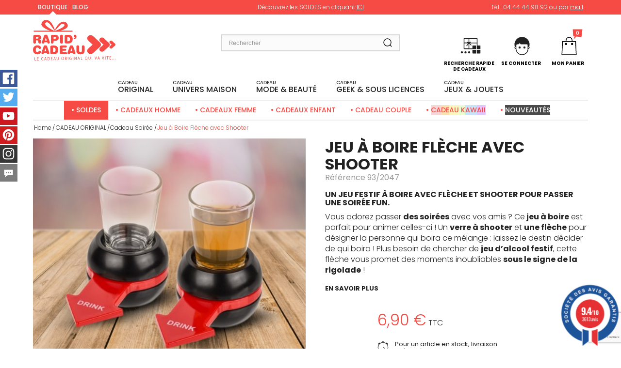

--- FILE ---
content_type: text/html; charset=utf-8
request_url: https://www.rapid-cadeau.com/cadeau-soiree/6513-jeu-a-boire-fleche-avec-shooter.html
body_size: 30657
content:
<!DOCTYPE HTML> <!--[if lt IE 7]><html class="no-js lt-ie9 lt-ie8 lt-ie7" lang="fr-fr"><![endif]--> <!--[if IE 7]><html class="no-js lt-ie9 lt-ie8 ie7" lang="fr-fr"><![endif]--> <!--[if IE 8]><html class="no-js lt-ie9 ie8" lang="fr-fr"><![endif]--> <!--[if gt IE 8]><html class="no-js ie9" lang="fr-fr"><![endif]--><html lang="fr-fr"><head><meta charset="utf-8" /><title>Jeu à Boire Flèche avec Shooter sur Rapid Cadeau</title><meta name="description" content="Ce jeu à boire flèche avec shooter est un jeu de soirées parfait." /><meta name="generator" content="PrestaShop" /><meta name="robots" content="index,follow" /><meta name="viewport" content="width=device-width, minimum-scale=0.25, maximum-scale=1.6, initial-scale=1.0" /><meta name="apple-mobile-web-app-capable" content="yes" /><link rel="icon" type="image/vnd.microsoft.icon" href="/img/favicon-5.ico?1750104217" /><link rel="shortcut icon" type="image/x-icon" href="/img/favicon-5.ico?1750104217" /><link rel="stylesheet" href="https://www.rapid-cadeau.com/themes/axome/cache/v_683_f9e11372800834978b4c55e923d426d2_all.css" type="text/css" media="all" /><link rel="stylesheet" href="https://www.rapid-cadeau.com/themes/axome/cache/v_683_1eb309409c591c270c79c3eadbfca4d9_print.css" type="text/css" media="print" /> <script data-keepinline>var AxGoogleAnalyticEnhancedECommerce={version:"",product:{id:0,reference:"",name:""},category:{id:0,name:""},customer:{id:0,new:1,nb_orders:0,md5:"",email:""},shop:{id:0,name:"",domain:""},currency:{iso:"",sign:""},productFieldObject:["_id","id","reference","name","category","brand","variant","price","quantity","coupon","list","position","dimension1"],orderFieldObject:["id","affiliation","revenue","tax","shipping","coupon","list","step","option","customer","payment","currency","country"],setVersion:function(e){e&&(this.version=e)},setProduct:function(e){e.id&&(this.product=e)},setCategory:function(e){e.id&&(this.category=e)},setCustomer:function(e){e.id&&(this.customer=e)},setShop:function(e){e.id&&(this.shop=e)},setCurrency:function(e){e.iso&&(this.currency=e)},_prepareProduct:function(e,r){var t={};if(null!==e){r&&void 0!==e.quantity&&delete e.quantity;for(var o in e)for(var c=0;c<this.productFieldObject.length;c++)e.hasOwnProperty(o)&&o.toLowerCase()===this.productFieldObject[c]&&null!==e[o]&&(t[o.toLowerCase()]=e[o])}return t},_prepareOrder:function(e){var r={};if(null!==e)for(var t in e)for(var o=0;o<this.orderFieldObject.length;o++)e.hasOwnProperty(t)&&t.toLowerCase()===this.orderFieldObject[o]&&null!==e[t]&&(r[t.toLowerCase()]=e[t]);return r},addToCart:function(e){dataLayer.push({event:"addToCart",ecommerce:{currencyCode:this.currency.iso,add:{products:[e]}},category:this.category,currency:this.currency,customer:this.customer,product:this.product,shop:this.shop,version:this.version})},removeFromCart:function(e){dataLayer.push({event:"removeFromCart",ecommerce:{currencyCode:this.currency.iso,remove:{products:[e]}},category:this.category,currency:this.currency,customer:this.customer,product:this.product,shop:this.shop,version:this.version})},addProductsImpressions:function(e){dataLayer.push({event:"productImpression",ecommerce:{currencyCode:this.currency.iso,impressions:e},category:this.category,currency:this.currency,customer:this.customer,product:this.product,shop:this.shop,version:this.version})},addProductDetailView:function(e){dataLayer.push({event:"productDetail",ecommerce:{currencyCode:this.currency.iso,detail:{actionField:{list:e.list},products:[e]}},category:this.category,currency:this.currency,customer:this.customer,product:this.product,shop:this.shop,version:this.version})},addProductsClick:function(e){window.addEventListener("load",function(){e.map(function(e){if(e.url&&e.list){var r=document.querySelector('a[href$="'+e.url+'"]');r&&r.addEventListener("click",function(){dataLayer.push({event:"productClick",ecommerce:{currencyCode:window.AxGTM_GA.currency.iso,click:{actionField:{list:e.list},products:[e]}},eventCallback:function(){document.location=e.url},category:window.AxGTM_GA.category,currency:window.AxGTM_GA.currency,customer:window.AxGTM_GA.customer,product:window.AxGTM_GA.product,shop:window.AxGTM_GA.shop,version:window.AxGTM_GA.version})},!1)}})},!1)},addTransaction:function(e,r,t){dataLayer.push({event:"purchase",ecommerce:{currencyCode:this.currency.iso,purchase:{actionField:e,products:r}},eventCallback:t||function(){},category:this.category,currency:this.currency,customer:this.customer,product:this.product,shop:this.shop,version:this.version})},addCheckout:function(e,r){dataLayer.push({event:"checkout",ecommerce:{currencyCode:this.currency.iso,checkout:{actionField:{step:r},products:e}},category:this.category,currency:this.currency,customer:this.customer,product:this.product,shop:this.shop,version:this.version})},addCheckoutOption:function(e,r){dataLayer.push({event:"checkoutOption",ecommerce:{currencyCode:this.currency.iso,checkout_option:{actionField:{step:e,option:r}}},category:this.category,currency:this.currency,customer:this.customer,product:this.product,shop:this.shop,version:this.version})},addDefaultData:function(){dataLayer.push({event:"defaultData",ecommerce:{currencyCode:this.currency.iso},category:this.category,currency:this.currency,customer:this.customer,product:this.product,shop:this.shop,version:this.version})},addError:function(e){dataLayer.push({event:"error",error:{code:e.code,message:e.message}})}};</script>  <script data-keepinline>window.dataLayer = window.dataLayer || []; window.AxGTM_GA = window.AxGTM_GA || AxGoogleAnalyticEnhancedECommerce; var google_tag_params = {"ecomm_pagetype":"product","ecomm_prodid":["RAPFR6513"],"ecomm_totalvalue":"5.75"}; dataLayer.push({ 'event': 'remarketingTriggered', 'google_tag_params': google_tag_params });</script>  <script data-keepinline>AxGTM_GA.setCustomer({"id":0,"new":1,"nb_orders":0,"md5":"","email":""}); AxGTM_GA.setCurrency({"iso":"EUR","sign":"\u20ac"}); AxGTM_GA.setShop({"id":5,"name":"Rapid Cadeau","domain":"www.rapid-cadeau.com"}); AxGTM_GA.setVersion("1.11.7"); AxGTM_GA.setCategory({"id":90,"name":"Cadeau Soir\u00e9e"}); AxGTM_GA.setProduct({"id":6513,"reference":"93\/2047","name":"Jeu \u00e0 Boire Fl\u00e8che avec Shooter"}); AxGTM_GA.addProductDetailView({"_id":6513,"id":"RAPFR6513","reference":"93\/2047","name":"Jeu \u00e0 Boire Fl\u00e8che avec Shooter","category":"cadeau-soiree","brand":"","variant":"","type":"typical","position":0,"quantity":1,"list":"product","url":"","price":5.75});</script> <script data-keepinline>(function(w,d,s,l,i){w[l]=w[l]||[];w[l].push({'gtm.start':
new Date().getTime(),event:'gtm.js'});var f=d.getElementsByTagName(s)[0],
j=d.createElement(s),dl=l!='dataLayer'?'&l='+l:'';j.async=true;j.src=
'https://www.googletagmanager.com/gtm.js?id='+i+dl;f.parentNode.insertBefore(j,f);
})(window,document,'script','dataLayer','GTM-5LGCQZ');</script> <link rel="alternate" type="application/rss+xml" title="Jeu à Boire Flèche avec Shooter sur Rapid Cadeau" href="https://www.rapid-cadeau.com/modules/feeder/rss.php?id_category=90&amp;orderby=date_add&amp;orderway=desc" />   <meta name="nosto-version" content="2.8.5"><meta name="nosto-unique-id" content="5e2c413becd2641bd5c0a2e8c765ac122a9bbc0b"><meta name="nosto-language" content="fr">  <meta property="og:type" content="og:product"><meta property="og:url" content="https://www.rapid-cadeau.com/cadeau-soiree/6513-jeu-a-boire-fleche-avec-shooter.html"><meta property="og:title" content="Jeu à Boire Flèche avec Shooter"><meta property="og:description" content="Un jeu festif à boire avec flèche et shooter pour passer une soirée fun. Vous adorez passer des soirées avec vos amis ? Ce jeu à boire est parfait pour animer celles-ci ! Un verre à shooter et une flèche pour désigner la personne qui boira..."><meta property="og:image" content="https://www.rapid-cadeau.com/30415-large_default/jeu-a-boire-fleche-avec-shooter.jpg"><meta property="og:image:width" content="458"><meta property="og:image:height" content="458"><meta property="product:price:amount" content="6.9"><meta property="product:price:currency" content="EUR"><link rel="canonical" href="https://www.rapid-cadeau.com/cadeau-soiree/6513-jeu-a-boire-fleche-avec-shooter.html"> <meta name="theme-color" content="#f64b44"><link href="//fonts.googleapis.com/css?family=Open+Sans:600,400,400i|Oswald:700" rel="stylesheet" type="text/css" media="all">   <style>#categoryStarsMain {
    justify-content: start !important;
    margin-top: -20px !important;
}</style><link rel="stylesheet" href="https://fonts.googleapis.com/css?family=Poppins:300,400,500,700&amp;subset=latin,latin-ext" type="text/css" media="all" /> <!--[if IE 8]> 
<script src="https://oss.maxcdn.com/libs/html5shiv/3.7.0/html5shiv.js"></script> 
<script src="https://oss.maxcdn.com/libs/respond.js/1.3.0/respond.min.js"></script> <![endif]--></head><body id="product" class="product product-6513 product-jeu-a-boire-fleche-avec-shooter category-90 category-cadeau-soiree hide-left-column hide-right-column lang_fr"> <noscript><iframe src="https://www.googletagmanager.com/ns.html?id=GTM-5LGCQZ" height="0" width="0" style="display:none;visibility:hidden"></iframe></noscript><div id="page"><div class="header-container"> <header id="header"><div class="nav"><div class="container"><div class="row"><div id="nav-col-1" class="col-sm-6 col-md-3 text-left"><ul><li><a href="/">Boutique</a></li><li><a href="/blog">Blog</a></li></ul></div><div id="nav-col-2" class="col-md-6 hidden-sm text-center"><p>Découvrez les SOLDES en cliquant&nbsp;<a href="/promotions-soldes-cadeau-pas-cher">ICI</a></p></div><div id="nav-col-3" class="col-sm-6 col-md-3 text-right"><p>Tél : 04 44 44 98 92 ou par <a href="/contactez-nous">mail</a></p></div></div></div></div><div><div class="container"><div class="row"><div id="header_logo" class="col-sm-4"> <a href="https://www.rapid-cadeau.com/" title="Rapid Cadeau"> <svg xmlns="http://www.w3.org/2000/svg" viewBox="0 0 170 83.6" class="axsvgicon axsvgicon-logo" alt="" aria-hidden="true"><title>logo</title> <g> <path d="M81.41,22.14h-25c6.12-1.52,15.34-5.07,15.37-10.07a8.68,8.68,0,0,0-8.49-8.51C54.77,3.33,49,13,45.17,20.11l-.14.26,0,0C41.91,12.07,37.15.87,27.85,0A9.82,9.82,0,0,0,17.31,8.22c-.87,6.4,12.37,12.2,18.18,13.92H1.39v2.26h80Zm-55-16.52C33,1.28,38.78,16.4,44.2,21.15c1.22,1.07,1.36.85,1.13.09l.46-.3c5.51-3.73,12.69-16.8,18.13-12.18C69.18,13.22,52.19,20,46.76,22.14H42.61C36.69,18.94,20.09,9.72,26.36,5.62Z" fill="#f64b44" fill-rule="evenodd"/> <path d="M156.67,47.53,146,37.67a5.65,5.65,0,0,0-7.56,0,4.69,4.69,0,0,0,0,7h0L145.29,51l-6.77,6.1a4.69,4.69,0,0,0-.1,7,5.65,5.65,0,0,0,7.56.09l10.65-9.6a4.69,4.69,0,0,0,.05-7Z" fill="#f64b44" fill-rule="evenodd"/> <path d="M140.09,51.11A6.34,6.34,0,0,0,138,46.42L123.87,33.34a7.5,7.5,0,0,0-10,0,6.22,6.22,0,0,0,0,9.28h0L122.9,51l-9,8.1a6.23,6.23,0,0,0-.14,9.28,7.5,7.5,0,0,0,10,.13l14.14-12.74A6.35,6.35,0,0,0,140.09,51.11Z" fill="#f64b44" fill-rule="evenodd"/> <path d="M168.9,48.86l-5.75-5.32a3.39,3.39,0,0,0-4.54,0,2.82,2.82,0,0,0,0,4.2h0l3.45,3.2L158.65,54a2.82,2.82,0,0,0-.06,4.2,3.39,3.39,0,0,0,4.53.06l5.75-5.19a2.82,2.82,0,0,0,0-4.23Z" fill="#f64b44" fill-rule="evenodd"/> <path d="M16.31,42.66c-.25-1.87-1.48-2.48-3.27-2.61v0a4.09,4.09,0,0,0,3.59-4.23c0-2.71-1.94-5-6.27-5H4.08c-2.43,0-3.47,1-3.47,3.37V45.83c0,1.89,1,3,2.75,3s2.75-1.06,2.75-3V42.17H8.34c1.33,0,2.31.42,2.48,1.84l.27,2.34c.2,1.75,1.48,2.44,3.12,2.44a2.38,2.38,0,0,0,2.53-2.16,18.43,18.43,0,0,0-.25-2.48ZM9,38.48H6.12V35H9c1.65,0,2.31.52,2.31,1.72S10.6,38.48,9,38.48Z" fill="#f64b44" fill-rule="evenodd"/> <path d="M30.06,32.72c-.54-1.48-1.28-2.29-2.71-2.29H25.58c-1.43,0-2.16.81-2.71,2.29L19.11,43.2a12.53,12.53,0,0,0-.89,3.3,2.5,2.5,0,0,0,2.58,2.29,2.27,2.27,0,0,0,2.29-1.4l.39-1.3h6l.39,1.3a2.27,2.27,0,0,0,2.29,1.4,2.5,2.5,0,0,0,2.58-2.29,12.52,12.52,0,0,0-.89-3.3Zm-5.53,9.81,1.92-6.47h0l1.92,6.47Z" fill="#f64b44" fill-rule="evenodd"/> <path d="M45.23,30.75H40.11c-2.19,0-3.22,1-3.22,3.37V45.83c0,1.89,1,3,2.75,3s2.75-1.06,2.75-3V43h2.83c4.33,0,7.72-1.33,7.72-6.1S49.56,30.75,45.23,30.75Zm.3,7.94H42.4V35h2.85c1.38,0,2.19.69,2.19,1.87A1.8,1.8,0,0,1,45.53,38.7Z" fill="#f64b44" fill-rule="evenodd"/> <path d="M56,33.48V45.73a2.84,2.84,0,1,0,5.66,0V33.48a2.84,2.84,0,1,0-5.66,0Z" fill="#f64b44" fill-rule="evenodd"/> <path d="M73.27,30.75h-4.8c-2.19,0-3.22,1-3.22,3.37v11c0,2.36,1,3.37,3.22,3.37h4.8c5.88,0,8.49-3.93,8.49-8.85S79.15,30.75,73.27,30.75ZM72,44H70.76V35.18H72c3.27,0,4.08,1.62,4.08,4.43S75.29,44,72,44Z" fill="#f64b44" fill-rule="evenodd"/> <path d="M86.11,35.5a1.79,1.79,0,0,0,.86-.17A1.56,1.56,0,0,1,85.54,37c-1.08.25-1.45.61-1.45,1.3a1.11,1.11,0,0,0,1.23,1.08c1.62,0,4.3-1.33,4.3-5,0-2.9-1.53-3.91-3-3.91A2.62,2.62,0,0,0,84,33.09,2.16,2.16,0,0,0,86.11,35.5Z" fill="#f64b44" fill-rule="evenodd"/> <path d="M13.9,63.49a2.48,2.48,0,0,0-2.07,1.18c-1.13,1.57-1.65,1.87-2.68,1.87-2.36,0-3.49-2-3.49-4.85,0-3.12,1.43-4.85,3.2-4.85a2.83,2.83,0,0,1,2.78,1.53c.76,1.25,1.11,1.48,2.16,1.48a2.46,2.46,0,0,0,2.68-2.43c0-2.56-3.15-5-7.33-5C4.45,52.42,0,55.5,0,61.69,0,68.11,4.4,71,9.15,71c3.15,0,7.38-1.89,7.38-5A2.48,2.48,0,0,0,13.9,63.49Z" fill="#f64b44" fill-rule="evenodd"/> <path d="M33.79,68.58a12.53,12.53,0,0,0-.89-3.3L29.15,54.81c-.54-1.48-1.28-2.29-2.71-2.29H24.67c-1.43,0-2.16.81-2.71,2.29L18.2,65.29a12.54,12.54,0,0,0-.89,3.3,2.5,2.5,0,0,0,2.58,2.29,2.27,2.27,0,0,0,2.29-1.4l.39-1.3h6l.39,1.3a2.27,2.27,0,0,0,2.29,1.4A2.5,2.5,0,0,0,33.79,68.58Zm-10.18-4,1.92-6.47h0l1.92,6.47Z" fill="#f64b44" fill-rule="evenodd"/> <path d="M43.68,70.55c5.88,0,8.49-3.93,8.49-8.85s-2.61-8.85-8.49-8.85h-4.8c-2.19,0-3.22,1-3.22,3.37v11c0,2.36,1,3.37,3.22,3.37ZM41.17,57.27h1.25c3.27,0,4.08,1.62,4.08,4.43s-.81,4.43-4.08,4.43H41.17Z" fill="#f64b44" fill-rule="evenodd"/> <path d="M67.61,66.42H60.78V63.59H66c1.7,0,2.46-.84,2.46-2.07s-.76-2.07-2.46-2.07H60.78V57h6.57c1.7,0,2.46-.84,2.46-2.07s-.76-2.07-2.46-2.07h-9c-2.19,0-3.22,1-3.22,3.37v11c0,2.36,1,3.37,3.22,3.37h9.27c1.7,0,2.46-.84,2.46-2.07S69.31,66.42,67.61,66.42Z" fill="#f64b44" fill-rule="evenodd"/> <path d="M87.51,68.58a12.53,12.53,0,0,0-.89-3.3L82.86,54.81c-.54-1.48-1.28-2.29-2.71-2.29H78.39c-1.43,0-2.16.81-2.71,2.29L71.92,65.29a12.53,12.53,0,0,0-.89,3.3,2.5,2.5,0,0,0,2.58,2.29,2.27,2.27,0,0,0,2.29-1.4l.39-1.3h6l.39,1.3a2.27,2.27,0,0,0,2.29,1.4A2.5,2.5,0,0,0,87.51,68.58Zm-10.18-4,1.92-6.47h0l1.92,6.47Z" fill="#f64b44" fill-rule="evenodd"/> <path d="M103.6,52.52a2.73,2.73,0,0,0-2.83,3v8.07c0,1.84-.86,3.05-2.85,3.05s-2.85-1.21-2.85-3.05V55.57a2.84,2.84,0,1,0-5.66,0v8.12C89.4,69,93,71,97.91,71s8.51-1.92,8.51-7.28V55.57A2.73,2.73,0,0,0,103.6,52.52Z" fill="#f64b44" fill-rule="evenodd"/> <polygon points="4.04 82.89 3.96 77.09 3.24 77.1 3.32 83.6 6.41 83.56 6.4 82.86 4.04 82.89" fill="#f64b44" fill-rule="evenodd"/> <polygon points="9.39 82.82 9.36 80.47 11.49 80.44 11.48 79.75 9.35 79.78 9.32 77.72 11.59 77.69 11.58 76.99 8.59 77.03 8.67 83.53 11.79 83.49 11.78 82.79 9.39 82.82" fill="#f64b44" fill-rule="evenodd"/> <path d="M19.94,82.78c-1.34,0-2.13-1-2.15-2.59s.83-2.69,2.12-2.71a2.22,2.22,0,0,1,1.11.25L21.2,77a2.67,2.67,0,0,0-1.32-.27c-1.71,0-2.87,1.41-2.84,3.45s1.21,3.28,2.77,3.26a3,3,0,0,0,1.45-.33l-.15-.67A2.52,2.52,0,0,1,19.94,82.78Z" fill="#f64b44" fill-rule="evenodd"/> <path d="M25.06,76.81l-1.8,6.53H24l.55-2.05,2,0,.62,2h.76l-2-6.48Zm-.38,3.81.52-1.89c.11-.4.19-.8.26-1.18h0c.09.38.17.76.3,1.18l.57,1.86Z" fill="#f64b44" fill-rule="evenodd"/> <path d="M31.61,76.68a7.79,7.79,0,0,0-1.51.16l.08,6.39a9.74,9.74,0,0,0,1.3.06,3.15,3.15,0,0,0,2.44-1,3.87,3.87,0,0,0,.76-2.54,3.25,3.25,0,0,0-.82-2.32A2.9,2.9,0,0,0,31.61,76.68Zm0,5.93a5.19,5.19,0,0,1-.72,0l-.07-5.14a3.56,3.56,0,0,1,.83-.1c1.51,0,2.26.94,2.27,2.48C33.94,81.58,33.14,82.59,31.6,82.61Z" fill="#f64b44" fill-rule="evenodd"/> <polygon points="37.82 82.44 37.79 80.1 39.93 80.07 39.92 79.38 37.78 79.41 37.75 77.35 40.02 77.32 40.02 76.61 37.02 76.66 37.11 83.16 40.23 83.11 40.22 82.41 37.82 82.44" fill="#f64b44" fill-rule="evenodd"/> <path d="M44,76.56l-1.8,6.53H43L43.5,81l2,0,.62,2h.76l-2-6.48Zm-.38,3.81.52-1.89c.11-.4.19-.8.26-1.18h0c.09.38.17.76.3,1.18l.58,1.86Z" fill="#f64b44" fill-rule="evenodd"/> <path d="M52.16,76.46l.05,3.86c0,1.43-.5,2.07-1.32,2.08s-1.3-.6-1.31-2l-.05-3.86H48.8l.05,3.83c0,2,.89,2.77,2,2.75s2.08-.84,2.05-2.83l-.05-3.8Z" fill="#f64b44" fill-rule="evenodd"/> <path d="M61,76.22c-1.48,0-2.54,1.38-2.51,3.45s1.06,3.29,2.53,3.28,2.55-1.23,2.52-3.46C63.55,77.55,62.56,76.2,61,76.22Zm0,6c-1.13,0-1.79-1.22-1.81-2.62s.55-2.72,1.74-2.73,1.78,1.33,1.8,2.63C62.84,81,62.22,82.25,61.09,82.26Z" fill="#f64b44" fill-rule="evenodd"/> <path d="M68.36,79.65v0a1.69,1.69,0,0,0,1-1.66,1.81,1.81,0,0,0-.45-1.24,2,2,0,0,0-1.6-.51,6.94,6.94,0,0,0-1.37.15L66,82.78h.71l0-2.82h.67c.65,0,1,.35,1.13,1.25a9.49,9.49,0,0,0,.38,1.55h.74A11.8,11.8,0,0,1,69.18,81,1.62,1.62,0,0,0,68.36,79.65Zm-.93-.35H66.7l0-2.37a2.71,2.71,0,0,1,.7-.08,1.12,1.12,0,0,1,1.29,1.19A1.16,1.16,0,0,1,67.43,79.3Z" fill="#f64b44" fill-rule="evenodd"/> <rect x="71.87" y="76.19" width="0.72" height="6.5" transform="translate(-1.04 0.96) rotate(-0.75)" fill="#f64b44"/> <path d="M77.71,79.21v.67h1.12l0,1.94a2,2,0,0,1-.95.19c-1.3,0-2.15-.95-2.17-2.6s.84-2.62,2.19-2.64a2.4,2.4,0,0,1,1.23.26l.17-.69A3,3,0,0,0,77.94,76c-1.85,0-3,1.46-3,3.4a3.69,3.69,0,0,0,.81,2.41,2.6,2.6,0,0,0,2.08.83,4.33,4.33,0,0,0,1.7-.38l0-3.12Z" fill="#f64b44" fill-rule="evenodd"/> <rect x="82.08" y="76.06" width="0.72" height="6.5" transform="translate(-1.03 1.08) rotate(-0.75)" fill="#f64b44"/> <path d="M89,76l0,2.72c0,1,0,1.8.12,2.67h0a18.92,18.92,0,0,0-1-2.1L86.27,76h-.79l.09,6.5h.67l0-2.78c0-1.08,0-1.86-.09-2.68h0A20.33,20.33,0,0,0,87.2,79.2L89,82.47h.72L89.64,76Z" fill="#f64b44" fill-rule="evenodd"/> <path d="M93.83,75.91,92,82.43h.74l.55-2.05,2,0,.62,2h.76l-2-6.48Zm-.38,3.81L94,77.83c.11-.4.19-.8.26-1.18h0c.09.37.17.76.3,1.18l.57,1.86Z" fill="#f64b44" fill-rule="evenodd"/> <polygon points="99.65 81.63 99.57 75.83 98.85 75.84 98.94 82.34 102.02 82.3 102.01 81.6 99.65 81.63" fill="#f64b44" fill-rule="evenodd"/> <path d="M110.66,82c.91-.4,1.56-1.47,1.53-3.15,0-1.92-1-3.27-2.53-3.25S107.11,77,107.14,79s1.16,3.23,2.48,3.27a1,1,0,0,1,.34.09c.64.25,1.38.5,2.13.72l.19-.71c-.47-.09-1.07-.24-1.62-.4Zm-1-.36c-1.13,0-1.79-1.22-1.81-2.61s.55-2.73,1.76-2.75,1.76,1.32,1.78,2.63C111.45,80.38,110.83,81.61,109.7,81.62Z" fill="#f64b44" fill-rule="evenodd"/> <path d="M117.9,75.59l.05,3.86c0,1.43-.51,2.07-1.32,2.08s-1.3-.6-1.32-2l-.05-3.86h-.72l.05,3.83c0,2,.89,2.77,2,2.75s2.08-.83,2.05-2.83l-.05-3.8Z" fill="#f64b44" fill-rule="evenodd"/> <rect x="121.37" y="75.54" width="0.72" height="6.5" transform="matrix(1, -0.01, 0.01, 1, -1.03, 1.61)" fill="#f64b44"/> <path d="M130,78.64c-.25.85-.45,1.68-.6,2.43h0c-.16-.76-.38-1.55-.62-2.42l-.9-3.19h-.78l1.9,6.48h.79l1.89-6.53h-.76Z" fill="#f64b44" fill-rule="evenodd"/> <path d="M134.75,75.37,133,81.9h.74l.55-2,2,0,.62,2h.76l-2-6.48Zm-.38,3.81.52-1.89c.11-.4.18-.8.26-1.18h0c.09.38.17.76.3,1.18l.57,1.86Z" fill="#f64b44" fill-rule="evenodd"/> <path d="M145,78.45c-.24.86-.45,1.68-.6,2.43h0c-.17-.76-.38-1.55-.62-2.42l-.9-3.19h-.78l1.9,6.48h.79l1.89-6.53h-.76Z" fill="#f64b44" fill-rule="evenodd"/> <rect x="148.79" y="75.18" width="0.72" height="6.5" transform="translate(-1.02 1.97) rotate(-0.75)" fill="#f64b44"/> <polygon points="155.66 75.09 151.56 75.15 151.57 75.86 153.25 75.84 153.33 81.63 154.05 81.62 153.98 75.83 155.66 75.81 155.66 75.09" fill="#f64b44" fill-rule="evenodd"/> <polygon points="158.54 80.86 158.51 78.51 160.65 78.48 160.64 77.79 158.5 77.82 158.47 75.76 160.74 75.73 160.73 75.03 157.74 75.07 157.82 81.57 160.94 81.53 160.93 80.83 158.54 80.86" fill="#f64b44" fill-rule="evenodd"/> <path d="M166.78,80.34a.54.54,0,0,0-.48.62c0,.35.2.6.48.6a.54.54,0,0,0,.49-.61C167.26,80.59,167.06,80.34,166.78,80.34Z" fill="#f64b44" fill-rule="evenodd"/> <path d="M169.51,80.31a.54.54,0,0,0-.48.61c0,.35.2.6.48.6a.54.54,0,0,0,.49-.61C170,80.55,169.79,80.3,169.51,80.31Z" fill="#f64b44" fill-rule="evenodd"/> <path d="M164,80.38a.54.54,0,0,0-.49.61c0,.35.2.6.48.6a.53.53,0,0,0,.49-.61C164.53,80.62,164.33,80.38,164,80.38Z" fill="#f64b44" fill-rule="evenodd"/> </g></svg> </a></div><div id="search_block_top" class="col-sm-4 clearfix"><form id="searchbox" method="get" action="//www.rapid-cadeau.com/recherche" > <input type="hidden" name="controller" value="search" /> <input type="hidden" name="orderby" value="position" /> <input type="hidden" name="orderway" value="desc" /> <input class="search_query form-control" type="text" id="search_query_top" name="search_query" placeholder="Rechercher" value="" /> <button type="submit" name="submit_search" class="btn btn-default button-search"> <svg xmlns="http://www.w3.org/2000/svg" viewBox="0 0 40 40" class="axsvgicon axsvgicon-rechrche" alt="" aria-hidden="true"><title>rechrche</title> <path d="M31.36,30l-3.57-3.57a11,11,0,1,0-1.41,1.41L30,31.36A1,1,0,0,0,31.36,30ZM13,25.71a9,9,0,1,1,12.73,0A9,9,0,0,1,13,25.71Z" fill="#222"/></svg> <span>Rechercher</span> </button></form></div><div class="header_recherche_rapide col-sm-1"> <a href="https://www.rapid-cadeau.com/168-idees-cadeaux" rel="nofollow"> <svg xmlns="http://www.w3.org/2000/svg" viewBox="0 0 40 40" class="axsvgicon axsvgicon-trouver-un-cadeau" alt="" aria-hidden="true"><title>trouver-un-cadeau</title> <g> <path d="M33,19.25H29.5V9.75a.5.5,0,0,0-.5-.5H11a.5.5,0,0,0-.5.5v14a.5.5,0,0,0,.5.5H27.5v-5H23a.5.5,0,0,0-.5.5v3.5H18.16V16.94l2.15,2.15a.5.5,0,0,0,.71-.71l-2.13-2.13h9.6v6h0v2h5v-4.5A.5.5,0,0,0,33,19.25Zm-15.83-9v4.67l-1.28-.64a.5.5,0,1,0-.45.89l.15.07H11.5v-5Zm-5.67,13v-7h5.15l-2.38,3.18a.5.5,0,0,0,.8.6l2.1-2.8v6Zm8.24-8,.15-.07a.5.5,0,0,0-.45-.89l-1.28.64V10.25H28.5v5Z" fill="#222"/> <path d="M22.5,29.75a.5.5,0,0,0,.5.5h4.5v-5h-5Z" fill="#222"/> <path d="M28.5,30.25H33a.5.5,0,0,0,.5-.5v-4.5h-5Z" fill="#222"/> <circle cx="8" cy="28.75" r="1.5" fill="#222"/> <circle cx="18" cy="28.75" r="1.5" fill="#222"/> <circle cx="13" cy="28.75" r="1.5" fill="#222"/> </g></svg> <b>Recherche rapide de cadeaux</b> </a></div><div class="header_user_info col-sm-1"> <a class="login" href="https://www.rapid-cadeau.com/mon-compte" rel="nofollow" title="Identifiez-vous"> <svg xmlns="http://www.w3.org/2000/svg" viewBox="0 0 40 40" class="axsvgicon axsvgicon-compte" alt="" aria-hidden="true"><title>compte</title> <g> <path d="M30.43,22.07A2.14,2.14,0,0,0,30,20.8a10.24,10.24,0,0,0,.31-4.37A10.52,10.52,0,0,0,20,7.5h0A10.39,10.39,0,0,0,10,20.81a2.14,2.14,0,0,0,1.27,3.37,8.91,8.91,0,0,0,8.16,8.31l.59,0a8.69,8.69,0,0,0,6-2.37,8.81,8.81,0,0,0,2.75-6A2.16,2.16,0,0,0,30.43,22.07Zm-19.86,0a1.14,1.14,0,0,1,.66-1v2.07A1.16,1.16,0,0,1,10.57,22.07ZM25.32,29.4a7.71,7.71,0,0,1-5.83,2.08,7.94,7.94,0,0,1-7.26-8V18.76a1.16,1.16,0,0,1,1.15-1.16H15a.5.5,0,0,0,.35-.15l1.3-1.3,1.3,1.3a.5.5,0,0,0,.35.15h8.28a1.16,1.16,0,0,1,1.15,1.16v5A7.7,7.7,0,0,1,25.32,29.4Zm3.46-6.29V21a1.15,1.15,0,0,1,0,2.07Z" fill="#222"/> <circle cx="16.69" cy="22.07" r="1.5" fill="#222"/> <circle cx="23.31" cy="22.07" r="1.5" fill="#222"/> </g></svg> <b>Se Connecter</b> </a></div><div class="col-sm-1 clearfix"><div class="shopping_cart"> <a href="https://www.rapid-cadeau.com/commande" title="Voir mon panier" rel="nofollow"> <svg xmlns="http://www.w3.org/2000/svg" viewBox="0 0 40 40" class="axsvgicon axsvgicon-panier" alt="" aria-hidden="true"><title>panier</title> <g> <path d="M29.41,13.73a.5.5,0,0,0-.5-.47h-4.3V12.11a4.61,4.61,0,1,0-9.22,0v1.14h-4.3a.5.5,0,0,0-.5.47L9.63,32a.5.5,0,0,0,.5.53H29.87a.5.5,0,0,0,.5-.53Zm-13-1.62a3.61,3.61,0,1,1,7.22,0v1.14H16.39ZM10.66,31.5l.91-17.24H28.43l.91,17.24Z" fill="#222"/> <circle cx="15.89" cy="17.26" r="1.5" fill="#222"/> <circle cx="24.11" cy="17.26" r="1.5" fill="#222"/> </g></svg> <b>Mon Panier</b> <span class="ajax_cart_quantity unvisible">0</span> <span class="ajax_cart_product_txt unvisible">Produit</span> <span class="ajax_cart_product_txt_s unvisible">Produits</span> <span class="ajax_cart_total unvisible"> </span> <span class="ajax_cart_no_product">(vide)</span> </a><div class="cart_block block exclusive"><div class="block_content"><div class="cart_block_list"><p class="cart_block_no_products"> Aucun produit</p><div class="cart-prices"><div class="cart-prices-line first-line"> <span class="price cart_block_shipping_cost ajax_cart_shipping_cost unvisible"> À définir </span> <span class="unvisible"> Livraison </span></div><div class="cart-prices-line last-line"> <span class="price cart_block_total ajax_block_cart_total">0,00 €</span> <span>Total</span></div></div><p class="cart-buttons"> <a id="button_order_cart" class="btn btn-default button button-small" href="https://www.rapid-cadeau.com/commande" title="Commander" rel="nofollow"> <span> Commander<i class="icon-chevron-right right"></i> </span> </a></p></div></div></div></div></div><div id="layer_cart"><div class="clearfix"><div class="layer_cart_product col-xs-12 col-md-6"> <span class="cross" title="Fermer la fenêtre"></span> <span class="title"> <i class="icon-check"></i>Produit ajouté au panier avec succès </span><div class="product-image-container layer_cart_img"></div><div class="layer_cart_product_info"> <span id="layer_cart_product_title" class="product-name"></span> <span id="layer_cart_product_attributes"></span><div> <strong class="dark">Quantité</strong> <span id="layer_cart_product_quantity"></span></div><div> <strong class="dark">Total</strong> <span id="layer_cart_product_price"></span></div></div></div><div class="layer_cart_cart col-xs-12 col-md-6"> <span class="title"> <span class="ajax_cart_product_txt_s unvisible"> Il y a <span class="ajax_cart_quantity">0</span> produits dans votre panier. </span> <span class="ajax_cart_product_txt "> Il y a 1 produit dans votre panier. </span> </span><div class="layer_cart_row"> <strong class="dark"> Total produits </strong> <span class="ajax_block_products_total"> </span></div><div class="layer_cart_row"> <strong class="dark unvisible"> Frais de port&nbsp; </strong> <span class="ajax_cart_shipping_cost unvisible"> À définir </span></div><div class="layer_cart_row"> <strong class="dark"> Total </strong> <span class="ajax_block_cart_total"> </span></div><div class="button-container"> <span class="continue btn btn-default button exclusive-medium" title="Continuer mes achats"> <span> <i class="icon-chevron-left left"></i>Continuer mes achats </span> </span> <a class="btn btn-default button button-medium" href="https://www.rapid-cadeau.com/commande" title="Commander" rel="nofollow"> <span> Commander<i class="icon-chevron-right right"></i> </span> </a></div></div></div><div class="crossseling"></div></div><div class="layer_cart_overlay"></div><div id="block_top_menu" class="sf-contener clearfix col-lg-12"><div class="cat-title">Menu</div><ul class="sf-menu clearfix menu-content"><li><a href="https://www.rapid-cadeau.com/548-cadeau-original" title="CADEAU ORIGINAL"><span>Cadeau </span>ORIGINAL</a><ul><li><a href="https://www.rapid-cadeau.com/1503-cadeau-rentree-scolaire" title="Cadeau Rentrée Scolaire">Cadeau Rentrée Scolaire</a></li><li><a href="https://www.rapid-cadeau.com/90-cadeau-soiree" title="Cadeau Soirée">Cadeau Soirée</a></li><li><a href="https://www.rapid-cadeau.com/556-cadeau-anniversaire-original" title="Cadeau Anniversaire">Cadeau Anniversaire</a></li><li><a href="https://www.rapid-cadeau.com/1195-enterrement-de-vie-de-celibataire" title="Enterrement de Vie de Célibataire">Enterrement de Vie de Célibataire</a></li><li><a href="https://www.rapid-cadeau.com/554-cadeau-saint-valentin" title="Cadeau Saint-Valentin">Cadeau Saint-Valentin</a></li><li><a href="https://www.rapid-cadeau.com/549-idee-cadeau-noel" title="Idée Cadeau Noël">Idée Cadeau Noël</a></li><li><a href="https://www.rapid-cadeau.com/759-cadeaux-tendance" title="Cadeaux Tendance">Cadeaux Tendance</a></li><li><a href="https://www.rapid-cadeau.com/551-cadeau-halloween" title="Cadeau Halloween">Cadeau Halloween</a></li><li><a href="https://www.rapid-cadeau.com/553-cadeau-fete-des-meres" title="Cadeau Fête des Mères">Cadeau Fête des Mères</a></li><li><a href="https://www.rapid-cadeau.com/552-cadeau-fete-des-peres" title="Cadeau Fête des Pères">Cadeau Fête des Pères</a></li><li><a href="https://www.rapid-cadeau.com/674-cadeau-mariage" title="Cadeau Mariage">Cadeau Mariage</a></li><li><a href="https://www.rapid-cadeau.com/560-cadeau-naissance-original" title="Cadeau Naissance">Cadeau Naissance</a></li><li><a href="https://www.rapid-cadeau.com/555-cadeau-pendaison-de-cremaillere" title="Cadeau Pendaison de Crémaillère">Cadeau Pendaison de Crémaillère</a></li><li><a href="https://www.rapid-cadeau.com/841-cadeau-fete-des-grand-peres" title="Cadeau Fête des Grand-Pères">Cadeau Fête des Grand-Pères</a></li><li><a href="https://www.rapid-cadeau.com/843-cadeau-pour-marraine" title="Cadeau Pour Marraine">Cadeau Pour Marraine</a></li><li><a href="https://www.rapid-cadeau.com/842-cadeau-fete-des-grand-meres" title="Cadeau Fête des Grand-Mères">Cadeau Fête des Grand-Mères</a></li><li><a href="https://www.rapid-cadeau.com/557-cadeau-retraite" title="Cadeau Retraite">Cadeau Retraite</a></li><li><a href="https://www.rapid-cadeau.com/844-cadeau-pour-parrain" title="Cadeau Pour Parrain">Cadeau Pour Parrain</a></li><li><a href="https://www.rapid-cadeau.com/1508-cadeau-nouvel-an" title="Cadeau Nouvel An">Cadeau Nouvel An</a></li><li><a href="https://www.rapid-cadeau.com/1509-cadeau-diplome" title="Cadeau Diplôme">Cadeau Diplôme</a></li></ul></li><li><a href="https://www.rapid-cadeau.com/86-cadeau-univers-maison" title="CADEAU UNIVERS MAISON"><span>Cadeau </span>UNIVERS MAISON</a><ul><li><a href="https://www.rapid-cadeau.com/151-cadeau-cuisine" title="Cadeau Cuisine">Cadeau Cuisine</a></li><li><a href="https://www.rapid-cadeau.com/152-cadeau-salle-de-bains" title="Cadeau Salle de Bains">Cadeau Salle de Bains</a></li><li><a href="https://www.rapid-cadeau.com/153-cadeau-bureau" title="Cadeau Bureau">Cadeau Bureau</a></li><li><a href="https://www.rapid-cadeau.com/839-cadeau-chambre" title="Cadeau Chambre">Cadeau Chambre</a></li><li><a href="https://www.rapid-cadeau.com/1263-cadeau-salon" title="Cadeau Salon">Cadeau Salon</a></li><li><a href="https://www.rapid-cadeau.com/1265-cadeau-jardin-et-exterieur" title="Cadeau Jardin et extérieur">Cadeau Jardin et extérieur</a></li><li><a href="https://www.rapid-cadeau.com/1516-cadeau-petit-coin" title="Cadeau Petit Coin">Cadeau Petit Coin</a></li><li><a href="https://www.rapid-cadeau.com/1517-cadeau-hall-d-entree" title="Cadeau Hall d'entrée">Cadeau Hall d'entrée</a></li></ul></li><li><a href="https://www.rapid-cadeau.com/763-cadeau-mode-beaute" title="CADEAU MODE & BEAUTÉ"><span>Cadeau </span>MODE & BEAUTÉ</a><ul><li><a href="https://www.rapid-cadeau.com/793-accessoires-beaute" title="Accessoires et Maroquinerie">Accessoires et Maroquinerie</a></li><li><a href="https://www.rapid-cadeau.com/717-mode-geek" title="Mode Geek">Mode Geek</a></li><li><a href="https://www.rapid-cadeau.com/818-mode-cocooning" title="Mode Cocooning">Mode Cocooning</a></li><li><a href="https://www.rapid-cadeau.com/1262-beaute-et-hygiene" title="Beauté et Hygiène">Beauté et Hygiène</a></li></ul></li><li><a href="https://www.rapid-cadeau.com/89-cadeau-geek-sous-licences" title="Cadeau Geek & sous licences"><span>Cadeau </span>Geek & sous licences</a><ul><li><a href="https://www.rapid-cadeau.com/1505-cadeau-stitch" title="Cadeau Stitch">Cadeau Stitch</a></li><li><a href="https://www.rapid-cadeau.com/752-cadeau-disney" title="Cadeau Disney">Cadeau Disney</a></li><li><a href="https://www.rapid-cadeau.com/1504-cadeau-manga" title="Cadeau Manga">Cadeau Manga</a></li><li><a href="https://www.rapid-cadeau.com/564-cadeau-nintendo" title="Cadeau Nintendo">Cadeau Nintendo</a></li><li><a href="https://www.rapid-cadeau.com/692-cadeau-harry-potter" title="Cadeau Harry Potter">Cadeau Harry Potter</a></li><li><a href="https://www.rapid-cadeau.com/144-cadeau-star-wars" title="Cadeau Star Wars">Cadeau Star Wars</a></li><li><a href="https://www.rapid-cadeau.com/1280-cadeau-dragon-ball-z" title="Cadeau Dragon Ball Z">Cadeau Dragon Ball Z</a></li><li><a href="https://www.rapid-cadeau.com/1281-cadeau-pokemon" title="Cadeau Pokémon">Cadeau Pokémon</a></li><li><a href="https://www.rapid-cadeau.com/1304-cadeau-friends" title="Cadeau Friends">Cadeau Friends</a></li><li><a href="https://www.rapid-cadeau.com/451-cadeau-superman" title="Cadeau Superman">Cadeau Superman</a></li><li><a href="https://www.rapid-cadeau.com/450-cadeau-batman" title="Cadeau Batman">Cadeau Batman</a></li><li><a href="https://www.rapid-cadeau.com/672-cadeau-wonder-woman" title="Cadeau Wonder Woman">Cadeau Wonder Woman</a></li><li><a href="https://www.rapid-cadeau.com/683-cadeau-marvel" title="Cadeau Marvel">Cadeau Marvel</a></li><li><a href="https://www.rapid-cadeau.com/1404-cadeau-stranger-things" title="Cadeau Stranger Things">Cadeau Stranger Things</a></li><li><a href="https://www.rapid-cadeau.com/831-cadeau-game-of-thrones" title="Cadeau Game of Thrones">Cadeau Game of Thrones</a></li><li><a href="https://www.rapid-cadeau.com/1510-cadeau-super-mario" title="Cadeau Super Mario">Cadeau Super Mario</a></li><li><a href="https://www.rapid-cadeau.com/1547-autres-licences" title="Autres licences">Autres licences</a></li></ul></li><li><a href="https://www.rapid-cadeau.com/96-cadeau-jeux-jouets" title="CADEAU JEUX & JOUETS"><span>Cadeau </span>JEUX & JOUETS</a><ul><li><a href="https://www.rapid-cadeau.com/97-jeux-originaux" title="Jeux Originaux">Jeux Originaux</a></li><li><a href="https://www.rapid-cadeau.com/98-jeux-insolites" title="Jeux Insolites">Jeux Insolites</a></li><li><a href="https://www.rapid-cadeau.com/101-jouets-enfants" title="Jouets Enfants">Jouets Enfants</a></li><li><a href="https://www.rapid-cadeau.com/102-jeux-plein-air" title="Jeux Plein Air">Jeux Plein Air</a></li><li><a href="https://www.rapid-cadeau.com/104-jeux-puzzles" title="Jeux Puzzles">Jeux Puzzles</a></li><li><a href="https://www.rapid-cadeau.com/107-gadgets-anti-stress" title="Jeux Anti-Stress">Jeux Anti-Stress</a></li><li><a href="https://www.rapid-cadeau.com/1514-jeux-de-soiree" title="Jeux de soirée">Jeux de soirée</a></li><li><a href="https://www.rapid-cadeau.com/88-gadgets-high-tech" title="Gadgets & High Tech">Gadgets & High Tech</a></li></ul></li></ul></div><div id="ax_second_menu" class="col-xs-12"><ul><li style="background-color:#f64b44;"><a href="/promotions-soldes-cadeau-pas-cher" style="color:#ffffff;">Soldes</a></li><li><a href="/559-cadeau-homme-original">Cadeaux&nbsp;Homme</a></li><li><a href="/558-cadeau-femme-original">Cadeaux&nbsp;Femme</a></li><li><a href="/95-enfant">Cadeaux&nbsp;Enfant</a></li><li><a href="/92-couple">Cadeau Couple</a></li><li><a href="/1569-cadeaux-kawaii"><span style="background-color:#f6d7d8;">Ca</span><span style="background-color:#fce0b1;">de</span><span style="background-color:#fcf5bf;">au</span><span style="background-color:#e8fdd2;"> K</span><span style="background-color:#c8e4fb;">aw</span><span style="background-color:#e0c6fc;">aii</span></a></li><li><span style="color:#ffffff;background-color:#4a4a4a;"><strong><a href="/nouveaux-cadeaux-gadgets"><span style="color:#ffffff;background-color:#4a4a4a;">Nouveautés</span></a></strong></span></li></ul></div><div class="nosto_cart" style="display:none"> <span class="hcid"></span></div><div class="nosto_product" style="display:none"> <span class="url">https://www.rapid-cadeau.com/cadeau-soiree/6513-jeu-a-boire-fleche-avec-shooter.html</span> <span class="product_id">6513</span> <span class="name">Jeu &agrave; Boire Fl&egrave;che avec Shooter</span> <span class="image_url">https://www.rapid-cadeau.com/30415-thickbox_default/jeu-a-boire-fleche-avec-shooter.jpg</span> <span class="price">6.90</span> <span class="list_price">6.90</span> <span class="price_currency_code">EUR</span> <span class="availability">InStock</span> <span class="category">/Rapid-cadeau/CADEAU JEUX &amp; JOUETS/Gadgets &amp; High Tech</span> <span class="category">/Rapid-cadeau/CADEAU ORIGINAL/Cadeau Soir&eacute;e</span> <span class="category">/Rapid-cadeau/CADEAU JEUX &amp; JOUETS</span> <span class="category">/Rapid-cadeau/CADEAU JEUX &amp; JOUETS/Jeux Insolites</span> <span class="category">/Rapid-cadeau/CADEAU ORIGINAL/Cadeau Soir&eacute;e/Cadeau F&ecirc;tes</span> <span class="category">/Rapid-cadeau/CADEAU UNIVERS MAISON/Cadeau Cuisine</span> <span class="category">/Rapid-cadeau/CADEAU UNIVERS MAISON/Cadeau Cuisine/Mugs Originaux</span> <span class="category">/Rapid-cadeau/Cadeau Pas Cher</span> <span class="category">/Rapid-cadeau/Id&eacute;es Cadeaux</span> <span class="category">/Rapid-cadeau/Id&eacute;es Cadeaux/Cadeau Fun</span> <span class="category">/Rapid-cadeau/Cadeau de No&euml;l </span> <span class="category">/Rapid-cadeau/Ev&eacute;nements</span> <span class="category">/Rapid-cadeau/Ev&eacute;nements/Cadeau Anniversaire</span> <span class="category">/Rapid-cadeau/Ev&eacute;nements/Cadeau de No&euml;l</span> <span class="category">/Rapid-cadeau/Pour Qui</span> <span class="category">/Rapid-cadeau/Pour Qui/Cadeau Enterrement Vie de Gar&ccedil;on</span> <span class="category">/Rapid-cadeau/Pour Qui/Cadeau Enterrement Vie de Jeune Fille</span> <span class="category">/Rapid-cadeau/CADEAU ORIGINAL/Cadeau Anniversaire/Cadeau 20 Ans</span> <span class="category">/Rapid-cadeau/CADEAU ORIGINAL/Cadeau Anniversaire/Cadeau 30 Ans</span> <span class="category">/Rapid-cadeau/CADEAU ORIGINAL/Cadeau Anniversaire/Cadeau 40 Ans</span> <span class="category">/Rapid-cadeau/Id&eacute;es Cadeaux/Cadeau de No&euml;l</span> <span class="category">/Rapid-cadeau</span> <span class="category">/Rapid-cadeau/CADEAU ORIGINAL/Cadeau Pendaison de Cr&eacute;maill&egrave;re</span> <span class="category">/Rapid-cadeau/CADEAU ORIGINAL/Cadeau Anniversaire</span> <span class="category">/Rapid-cadeau/CADEAU HOMME</span> <span class="category">/Rapid-cadeau/CADEAU ORIGINAL/Enterrement de Vie de C&eacute;libataire/Enterrement Vie de Jeune Fille</span> <span class="category">/Rapid-cadeau/CADEAU ORIGINAL/Enterrement de Vie de C&eacute;libataire/Enterrement Vie de Gar&ccedil;on</span> <span class="category">/Rapid-cadeau/CADEAU ORIGINAL/Cadeau Soir&eacute;e/Jeux et Animations</span> <span class="category">/Rapid-cadeau/CADEAU ORIGINAL/Cadeau Soir&eacute;e/Accessoires Fun</span> <span class="category">/Rapid-cadeau/CADEAU SELON OCCASION</span> <span class="category">/Rapid-cadeau/CADEAU ORIGINAL/Enterrement de Vie de C&eacute;libataire</span> <span class="category">/Rapid-cadeau/CADEAU ORIGINAL/Cadeau Anniversaire/Cadeau 18 Ans</span> <span class="category">/Rapid-cadeau/CADEAU HOMME/Cadeau Homme 30 ans</span> <span class="category">/Rapid-cadeau/CADEAU HOMME/Cadeau Homme 18 ans</span> <span class="category">/Rapid-cadeau/CADEAU HOMME/Cadeau Homme 20 ans </span> <span class="category">/Rapid-cadeau/CADEAU ORIGINAL/Cadeau Nouvel An</span> <span class="category">/Rapid-cadeau/CADEAU JEUX &amp; JOUETS/Jeux de soir&eacute;e</span> <span class="description">&lt;p&gt;&lt;span&gt;Ce&lt;strong&gt; jeu de fl&egrave;che avec shooter&lt;/strong&gt; va devenir l&rsquo;&lt;strong&gt;accessoire phare&lt;/strong&gt; pour&lt;strong&gt; animer vos soir&eacute;es&lt;/strong&gt;&nbsp;! D&eacute;fiez vos amis pour voir qui va boire le plus&nbsp;! &lt;strong&gt;Fous rires et bonne humeur&lt;/strong&gt; sont garantis avec ce &lt;strong&gt;jeu &agrave; boire festif&lt;/strong&gt; ! Si vous le souhaitez, vous pouvez pimenter ce &lt;strong&gt;jeu d&#039;alcool&lt;/strong&gt; en mettant un dr&ocirc;le de m&eacute;lange &agrave; boire dans le shooter, pour rire encore plus...&lt;/span&gt;&lt;/p&gt; &lt;p&gt;&lt;span&gt;&nbsp;&lt;/span&gt;&lt;/p&gt; &lt;h3&gt;&lt;span&gt;Le jeu &agrave; boire fl&egrave;che avec shooter : un cadeau festif compl&egrave;tement dingue.&lt;/span&gt;&lt;/h3&gt; &lt;p&gt;&lt;span&gt;&nbsp;&lt;/span&gt;&lt;/p&gt; &lt;p&gt;&lt;span&gt;Il arrive parfois qu&rsquo;il y ait un moment de la soir&eacute;e o&ugrave; le calme s&rsquo;installe. Avec ce &lt;strong&gt;jeu de fl&egrave;che avec shooter&lt;/strong&gt;, vous relancerez &agrave; coup s&ucirc;r la&lt;strong&gt; bonne ambiance&lt;/strong&gt;&nbsp;! Tous vos amis vont &ecirc;tre fans de ce &lt;strong&gt;gadget festif&lt;/strong&gt; qui vous garantira &lt;strong&gt;une bonne partie de rire&lt;/strong&gt;&nbsp;! Placez-vous autour de la table, remplissez ce shooter et votre destin ne vous appartient plus&nbsp;! Allez-vous &ecirc;tre du c&ocirc;t&eacute; des chanceux ou des malchanceux&nbsp;? &lt;/span&gt;&lt;/p&gt; &lt;p&gt;&nbsp;&lt;/p&gt; &lt;h6&gt;Caract&eacute;ristiques&lt;/h6&gt; &lt;p&gt;- Jeu &agrave; boire&nbsp;fl&egrave;che avec shooter.&lt;/p&gt; &lt;p&gt;- Shooter en verre.&lt;/p&gt; &lt;p&gt;&lt;/p&gt; &lt;h6&gt;Le saviez-vous ?&lt;/h6&gt; &lt;p&gt;&lt;span&gt;Ce &lt;strong&gt;jeu &agrave; boire rigolo&lt;/strong&gt;&nbsp;vous accompagnera &agrave; toutes vos soir&eacute;es pour passer un bon moment en compagnie de vos amis ou de votre famille.&lt;/span&gt;&lt;/p&gt; &lt;p&gt;&lt;span&gt; Mais n&rsquo;oubliez pas, l&rsquo;abus d&rsquo;alcool est dangereux pour la sant&eacute;, alors utilisez ce &lt;strong&gt;jeu d&#039;alcool festif&lt;/strong&gt; avec mod&eacute;ration&hellip; Mais une ou deux parties, &ccedil;a ne fait pas de mal, bien au contraire&nbsp;! Et vous pouvez tr&egrave;s bien remplir votre shooter d&#039;une boisson non alcoolis&eacute;e.&lt;/span&gt;&lt;/p&gt;</span> <span class="tag1">jeu</span> <span class="tag1">original</span> <span class="tag1">insolite</span> <span class="tag1">festif</span> <span class="tag1">f&ecirc;te</span> <span class="tag1">fl&egrave;che</span> <span class="tag1">boire</span> <span class="tag1">alcool</span> <span class="tag1">shooter</span> <span class="tag1">jeu &agrave; boire</span> <span class="tag1">jeu d&#039;alcool</span> <span class="tag1">add-to-cart</span> <span class="alternate_image_url">https://www.rapid-cadeau.com/30416-thickbox_default/jeu-a-boire-fleche-avec-shooter.jpg</span> <span class="alternate_image_url">https://www.rapid-cadeau.com/30417-thickbox_default/jeu-a-boire-fleche-avec-shooter.jpg</span> <span class="alternate_image_url">https://www.rapid-cadeau.com/30418-thickbox_default/jeu-a-boire-fleche-avec-shooter.jpg</span> <span class="alternate_image_url">https://www.rapid-cadeau.com/30419-thickbox_default/jeu-a-boire-fleche-avec-shooter.jpg</span></div><div class="nosto_category" style="display:none">/Rapid-cadeau/CADEAU ORIGINAL/Cadeau Soir&eacute;e</div><div class="nosto_page_type" style="display:none">product</div><div class="nosto_element" id="nosto-page-top"></div><div id="hidden_nosto_elements" style="display: none;"><div class="append"><div class="hidden_nosto_element" data-nosto-id="nosto-page-product1"></div><div class="hidden_nosto_element" data-nosto-id="nosto-page-product2"></div><div class="hidden_nosto_element" data-nosto-id="nosto-page-product3"></div></div></div><style type="text/css">#fbpsc_displayAccount {
		border:1px solid #385b94;
		border-right:none;
		border-left:none;
		color:;
		padding: 10px  10px 10px 85px !important;
		min-height:60px;
		line-height:20px;
		background-color: #FFFFFF;
	}</style></div></div></div> </header></div><div class="columns-container"><div id="columns" class="container"> <nav id="breadcrumb"><ol class="breadcrumb"><li><a href="https://www.rapid-cadeau.com/" title="retour &agrave; Accueil">Home</a></li><li><a href="https://www.rapid-cadeau.com/548-cadeau-original" title="CADEAU ORIGINAL">CADEAU ORIGINAL</a></li><li><a href="https://www.rapid-cadeau.com/90-cadeau-soiree" title="Cadeau Soir&eacute;e">Cadeau Soir&eacute;e</a></li><li class="active">Jeu à Boire Flèche avec Shooter</li></ol> </nav><div id="slider_row" class=""></div><div class="row"><div id="center_column" class="center_column col-xs-12 col-sm-12"><div itemscope itemtype="https://schema.org/Product"><meta itemprop="url" content="https://www.rapid-cadeau.com/cadeau-soiree/6513-jeu-a-boire-fleche-avec-shooter.html"><meta itemprop="brand" content="OOTB"><meta itemprop="gtin13" content="4029811247547"><div class="primary_block row"><div class="col-xs-12 visible-xs"><div data-axseo-oldtag="h1" class="h1">Jeu à Boire Flèche avec Shooter</div></div><div class="pb-left-column col-xs-12 col-sm-5 col-md-6"><div id="image-block" class="clearfix"> <span id="view_full_size"> <img id="bigpic" itemprop="image" src="https://www.rapid-cadeau.com/themes/axome/img/lazy-blank.png" data-src="https://www.rapid-cadeau.com/30415-large_default/jeu-a-boire-fleche-avec-shooter.jpg" title="Jeu à Boire Flèche avec Shooter" alt="Jeu à Boire Flèche avec Shooter" width="458" height="458"> <noscript> <img id="bigpic" itemprop="image" src="https://www.rapid-cadeau.com/30415-large_default/jeu-a-boire-fleche-avec-shooter.jpg" title="Jeu à Boire Flèche avec Shooter" alt="Jeu à Boire Flèche avec Shooter" width="458" height="458"> </noscript> </span></div><div id="views_block" class="clearfix "> <span class="view_scroll_spacer"> <a id="view_scroll_left" class="" title="Autres vues" href="javascript:{}"> Pr&eacute;c&eacute;dent </a> </span><div id="thumbs_list"><ul id="thumbs_list_frame"><li id="thumbnail_30415"> <a href="https://www.rapid-cadeau.com/30415-thickbox_default/jeu-a-boire-fleche-avec-shooter.jpg" data-fancybox-group="other-views" class="fancybox shown" title="Jeu à Boire Flèche avec Shooter"> <img class="img-responsive" id="thumb_30415" src="https://www.rapid-cadeau.com/themes/axome/img/lazy-blank.png" data-src="https://www.rapid-cadeau.com/30415-home_default/jeu-a-boire-fleche-avec-shooter.jpg" alt="Jeu à Boire Flèche avec Shooter" title="Jeu à Boire Flèche avec Shooter" height="80" width="80" itemprop="image"> <noscript> <img class="img-responsive" id="thumb_30415" src="https://www.rapid-cadeau.com/30415-home_default/jeu-a-boire-fleche-avec-shooter.jpg" alt="Jeu à Boire Flèche avec Shooter" title="Jeu à Boire Flèche avec Shooter" height="80" width="80" itemprop="image"> </noscript> </a></li><li id="thumbnail_30416"> <a href="https://www.rapid-cadeau.com/30416-thickbox_default/jeu-a-boire-fleche-avec-shooter.jpg" data-fancybox-group="other-views" class="fancybox" title="Jeu à Boire Flèche avec Shooter"> <img class="img-responsive" id="thumb_30416" src="https://www.rapid-cadeau.com/themes/axome/img/lazy-blank.png" data-src="https://www.rapid-cadeau.com/30416-home_default/jeu-a-boire-fleche-avec-shooter.jpg" alt="Jeu à Boire Flèche avec Shooter" title="Jeu à Boire Flèche avec Shooter" height="80" width="80" itemprop="image"> <noscript> <img class="img-responsive" id="thumb_30416" src="https://www.rapid-cadeau.com/30416-home_default/jeu-a-boire-fleche-avec-shooter.jpg" alt="Jeu à Boire Flèche avec Shooter" title="Jeu à Boire Flèche avec Shooter" height="80" width="80" itemprop="image"> </noscript> </a></li><li id="thumbnail_30417"> <a href="https://www.rapid-cadeau.com/30417-thickbox_default/jeu-a-boire-fleche-avec-shooter.jpg" data-fancybox-group="other-views" class="fancybox" title="Jeu à Boire Flèche avec Shooter"> <img class="img-responsive" id="thumb_30417" src="https://www.rapid-cadeau.com/themes/axome/img/lazy-blank.png" data-src="https://www.rapid-cadeau.com/30417-home_default/jeu-a-boire-fleche-avec-shooter.jpg" alt="Jeu à Boire Flèche avec Shooter" title="Jeu à Boire Flèche avec Shooter" height="80" width="80" itemprop="image"> <noscript> <img class="img-responsive" id="thumb_30417" src="https://www.rapid-cadeau.com/30417-home_default/jeu-a-boire-fleche-avec-shooter.jpg" alt="Jeu à Boire Flèche avec Shooter" title="Jeu à Boire Flèche avec Shooter" height="80" width="80" itemprop="image"> </noscript> </a></li><li id="thumbnail_30418"> <a href="https://www.rapid-cadeau.com/30418-thickbox_default/jeu-a-boire-fleche-avec-shooter.jpg" data-fancybox-group="other-views" class="fancybox" title="Jeu à Boire Flèche avec Shooter"> <img class="img-responsive" id="thumb_30418" src="https://www.rapid-cadeau.com/themes/axome/img/lazy-blank.png" data-src="https://www.rapid-cadeau.com/30418-home_default/jeu-a-boire-fleche-avec-shooter.jpg" alt="Jeu à Boire Flèche avec Shooter" title="Jeu à Boire Flèche avec Shooter" height="80" width="80" itemprop="image"> <noscript> <img class="img-responsive" id="thumb_30418" src="https://www.rapid-cadeau.com/30418-home_default/jeu-a-boire-fleche-avec-shooter.jpg" alt="Jeu à Boire Flèche avec Shooter" title="Jeu à Boire Flèche avec Shooter" height="80" width="80" itemprop="image"> </noscript> </a></li><li id="thumbnail_30419" class="last"> <a href="https://www.rapid-cadeau.com/30419-thickbox_default/jeu-a-boire-fleche-avec-shooter.jpg" data-fancybox-group="other-views" class="fancybox" title="Jeu à Boire Flèche avec Shooter"> <img class="img-responsive" id="thumb_30419" src="https://www.rapid-cadeau.com/themes/axome/img/lazy-blank.png" data-src="https://www.rapid-cadeau.com/30419-home_default/jeu-a-boire-fleche-avec-shooter.jpg" alt="Jeu à Boire Flèche avec Shooter" title="Jeu à Boire Flèche avec Shooter" height="80" width="80" itemprop="image"> <noscript> <img class="img-responsive" id="thumb_30419" src="https://www.rapid-cadeau.com/30419-home_default/jeu-a-boire-fleche-avec-shooter.jpg" alt="Jeu à Boire Flèche avec Shooter" title="Jeu à Boire Flèche avec Shooter" height="80" width="80" itemprop="image"> </noscript> </a></li></ul></div> <a id="view_scroll_right" title="Autres vues" href="javascript:{}"> Suivant </a></div></div><div class="pb-right-column col-xs-12 col-sm-7 col-md-6"><h1 itemprop="name" class="h1 hidden-xs">Jeu à Boire Flèche avec Shooter</h1><p id="product_reference"> <label>R&eacute;f&eacute;rence </label> <span class="editable" itemprop="sku" content="93/2047">93/2047</span></p><div id="short_description_block"><div id="short_description_content" class="rte align_justify" itemprop="description"><h2><span>Un jeu festif à boire avec flèche et shooter pour passer une soirée fun.</span></h2><p><span>Vous adorez passer <strong>des soirées</strong> avec vos amis ? Ce<strong> jeu à boire</strong> est parfait pour animer celles-ci ! Un <strong>verre à shooter</strong> et <strong>une flèche</strong> pour désigner la personne qui boira ce mélange : laissez le destin décider de qui boira ! Plus besoin de chercher de <strong>jeu d’alcool festif</strong>, cette flèche vous promet des moments inoubliables <strong>sous le signe de la rigolade</strong> !</span></p></div><p class="buttons_bottom_block"> <a href="javascript:{}" class="button"> en savoir plus </a></p></div><p id="availability_statut" style="display: none;"> <span id="availability_value" class="label label-success"></span></p><p class="warning_inline" id="last_quantities" style="display: none" >Attention : derni&egrave;res pi&egrave;ces disponibles !</p><p id="availability_date" style="display: none;"> <span id="availability_date_label">Date de disponibilit&eacute;:</span> <span id="availability_date_value"></span></p><div id="oosHook" style="display: none;"><p class="form-group"> <input type="text" id="oos_customer_email" name="customer_email" size="20" value="votre@email.com" class="mailalerts_oos_email form-control" /></p> <a href="#" title="Prévenez-moi lorsque le produit est disponible" id="mailalert_link" rel="nofollow">Prévenez-moi lorsque le produit est disponible</a> <span id="oos_customer_email_result" style="display:none; display: block;"></span></div><form id="buy_block" action="https://www.rapid-cadeau.com/panier" method="post"><p class="hidden"> <input type="hidden" name="token" value="97fae6fe76d4020c8a570071a19cc392" /> <input type="hidden" name="id_product" value="6513" id="product_page_product_id" /> <input type="hidden" name="add" value="1" /> <input type="hidden" name="id_product_attribute" id="idCombination" value="" /></p><div class="box-info-product"><div class="content_prices clearfix"><div><p id="old_price" class="hidden"><span id="old_price_display"><span class="price"></span></span></p><p id="reduction_percent" style="display:none;"><span id="reduction_percent_display"></span></p><p id="reduction_amount" style="display:none"><span id="reduction_amount_display"></span></p><p class="our_price_display" itemprop="offers" itemscope itemtype="https://schema.org/Offer"><link itemprop="availability" href="https://schema.org/InStock"/><span id="our_price_display" class="price" itemprop="price" content="6.9">6,90 €</span> TTC<meta itemprop="priceCurrency" content="EUR" /><meta itemprop="url" content="https://www.rapid-cadeau.com/cadeau-soiree/6513-jeu-a-boire-fleche-avec-shooter.html"><meta itemprop="priceValidUntil" content="2026-01-21"></p></div><div class="clear"></div></div><div id="commande-avant" class="clearfix"> <svg xmlns="http://www.w3.org/2000/svg" viewBox="0 0 40 40" class="axsvgicon axsvgicon-expedition" alt="" aria-hidden="true"><title>expedition</title> <g> <path id="aiguille1" d="M24,23.42a.5.5,0,0,1-.22-.05l-4-2a.5.5,0,0,1,.45-.89l4,2a.5.5,0,0,1-.22.95Z" fill="#222"/> <path id="aiguille2" d="M20,21.42a.5.5,0,0,1-.5-.5v-7a.5.5,0,0,1,1,0v7A.5.5,0,0,1,20,21.42Z" fill="#222"/> <path d="M30.5,20.92A10.42,10.42,0,0,0,29,15.47,2.49,2.49,0,0,0,25.47,12a10.41,10.41,0,0,0-5-1.53V10H22a.5.5,0,0,0,0-1H18a.5.5,0,0,0,0,1h1.5v.44a10.41,10.41,0,0,0-5,1.53,2.49,2.49,0,0,0-3.48,3.48A10.45,10.45,0,0,0,14.8,30l-.54.54a.5.5,0,1,0,.71.71l.77-.77a10.4,10.4,0,0,0,8.58,0l.48.77a.5.5,0,0,0,.85-.53L25.21,30A10.5,10.5,0,0,0,30.5,20.92ZM20,30.42a9.5,9.5,0,1,1,9.5-9.5A9.51,9.51,0,0,1,20,30.42Z" fill="#222"/> </g></svg><p class="dd_available">Pour un article en stock, livraison prévue à partir du 22/01/2026</p></div><div class="product_attributes clearfix"><p id="quantity_wanted_p"> <label for="quantity_wanted">Quantit&eacute;</label> <input type="text" min="1" name="qty" id="quantity_wanted" class="text" value="1" /> <a href="#" data-field-qty="qty" class="btn btn-default button-minus product_quantity_down"> <span><i class="icon-minus"></i></span> </a> <a href="#" data-field-qty="qty" class="btn btn-default button-plus product_quantity_up"> <span><i class="icon-plus"></i></span> </a> <span class="clearfix"></span></p>  <p id="minimal_quantity_wanted_p" style="display: none;"> La quantit&eacute; minimale pour pouvoir commander ce produit est <b id="minimal_quantity_label">1</b></p></div><div class="box-cart-bottom"><div><p id="add_to_cart" class="buttons_bottom_block no-print"> <button type="submit" name="Submit" class="exclusive btn btn-lg btn-block btn-primary"> <span>Ajouter au panier</span> </button></p></div></div></div></form><div class="clearfix"></div><div class="addthis_inline_share_toolbox text-right"></div>  <div id="fb-root"></div>  <div class="fb-like" data-href="https://www.rapid-cadeau.com/cadeau-soiree/6513-jeu-a-boire-fleche-avec-shooter.html" data-width="370" data-layout="standard" data-action="like" data-size="small" data-show-faces="false" data-share="false"></div><div id="product-reassurance"><div class="col-sm-4"> <svg xmlns="http://www.w3.org/2000/svg" viewBox="0 0 40 40" class="axsvgicon axsvgicon-expedition" alt="expedition-alt" aria-hidden="true"><title>expedition</title> <g> <path id="aiguille1" d="M24,23.42a.5.5,0,0,1-.22-.05l-4-2a.5.5,0,0,1,.45-.89l4,2a.5.5,0,0,1-.22.95Z" fill="#222"/> <path id="aiguille2" d="M20,21.42a.5.5,0,0,1-.5-.5v-7a.5.5,0,0,1,1,0v7A.5.5,0,0,1,20,21.42Z" fill="#222"/> <path d="M30.5,20.92A10.42,10.42,0,0,0,29,15.47,2.49,2.49,0,0,0,25.47,12a10.41,10.41,0,0,0-5-1.53V10H22a.5.5,0,0,0,0-1H18a.5.5,0,0,0,0,1h1.5v.44a10.41,10.41,0,0,0-5,1.53,2.49,2.49,0,0,0-3.48,3.48A10.45,10.45,0,0,0,14.8,30l-.54.54a.5.5,0,1,0,.71.71l.77-.77a10.4,10.4,0,0,0,8.58,0l.48.77a.5.5,0,0,0,.85-.53L25.21,30A10.5,10.5,0,0,0,30.5,20.92ZM20,30.42a9.5,9.5,0,1,1,9.5-9.5A9.51,9.51,0,0,1,20,30.42Z" fill="#222"/> </g></svg><p><strong>Expédition rapide<br /></strong>Commande avant 12H<br />expédiée le jour-même</p></div><div class="col-sm-4"> <svg xmlns="http://www.w3.org/2000/svg" viewBox="0 0 40 40" class="axsvgicon axsvgicon-livraison" alt="livraison-alt" aria-hidden="true"><title>livraison</title> <g> <circle cx="14.13" cy="27" r="2.5" fill="#222"/> <circle cx="28.88" cy="27" r="2.5" fill="#222"/> <path d="M32.38,24.21V18.65a.5.5,0,0,0-.5-.5H28.23l-1.86-5.32a.5.5,0,0,0-.47-.33H21.4V11a.5.5,0,0,0-.5-.5H8.13a.5.5,0,0,0-.5.5V26.5h-.5a.5.5,0,0,0,0,1h3a.5.5,0,0,0,.5-.5,3.5,3.5,0,0,1,7,0,.5.5,0,0,0,.5.5h6.75a.5.5,0,0,0,.5-.5,3.5,3.5,0,0,1,3.5-3.5,3.4,3.4,0,0,1,.74.08h0a3.53,3.53,0,0,1,1.89,1.13h0A3.47,3.47,0,0,1,32.38,27a.5.5,0,0,0,1,0A4.46,4.46,0,0,0,32.38,24.21ZM21.4,13.5h4.15l1.63,4.66H21.4Zm-2.8,13a4.49,4.49,0,0,0-5.35-3.91l-.28.08a4.47,4.47,0,0,0-.54.17l-.3.15a4.5,4.5,0,0,0-.44.24c-.1.06-.19.14-.28.21a4.51,4.51,0,0,0-.37.31c-.09.08-.17.18-.25.27a4.51,4.51,0,0,0-.3.36c-.07.1-.14.21-.2.31a4.47,4.47,0,0,0-.22.41c-.05.11-.1.23-.14.35a4.42,4.42,0,0,0-.14.45c0,.12-.06.25-.08.38s0,.14,0,.22h-1v-15H20.4l0,15Zm5.8,0h-3V19.17h10v4.11c-.12-.08-.25-.14-.38-.21l-.24-.13-.36-.14L30,22.65l-.3-.07a4.37,4.37,0,0,0-.79-.08A4.51,4.51,0,0,0,24.4,26.5Z" fill="#222"/> </g></svg><p><strong>Livraison Offerte<br /></strong>Frais de livraison offerts à partir<br />de 40€ d'achats</p></div><div class="col-sm-4"> <svg xmlns="http://www.w3.org/2000/svg" viewBox="0 0 40 40" class="axsvgicon axsvgicon-satisfait-rembourse" alt="satisfait-rembourse-alt" aria-hidden="true"><title>satisfait-rembourse</title> <g> <circle cx="11.08" cy="13.42" r="2" fill="#222"/> <circle cx="29.08" cy="26.42" r="2" fill="#222"/> <path d="M34.46,13.61a.5.5,0,0,0-.11-.55l-6-6a.5.5,0,0,0-.71.71l5.15,5.15H17.08a.5.5,0,0,0,0,1H32.79l-5.15,5.15a.5.5,0,1,0,.71.71l6-6A.5.5,0,0,0,34.46,13.61Z" fill="#222"/> <path d="M23.08,25.92H7.37l5.15-5.15a.5.5,0,0,0-.71-.71l-6,6a.5.5,0,0,0,0,.71l6,6a.5.5,0,0,0,.71-.71L7.37,26.92H23.08a.5.5,0,0,0,0-1Z" fill="#222"/> </g></svg><p><strong>Satisfait ou remboursé<br /></strong>Vous disposez de<br />14 jours pour changer d'avis</p></div></div></div></div> <section id="product-description" class="page-product-box fit"><div data-axseo-oldtag="h3" class="page-product-heading">En savoir plus</div><div class="rte"><p><span>Ce<strong> jeu de flèche avec shooter</strong> va devenir l’<strong>accessoire phare</strong> pour<strong> animer vos soirées</strong>&nbsp;! Défiez vos amis pour voir qui va boire le plus&nbsp;! <strong>Fous rires et bonne humeur</strong> sont garantis avec ce <strong>jeu à boire festif</strong> ! Si vous le souhaitez, vous pouvez pimenter ce <strong>jeu d'alcool</strong> en mettant un drôle de mélange à boire dans le shooter, pour rire encore plus...</span></p><p><span>&nbsp;</span></p><h3><span>Le jeu à boire flèche avec shooter : un cadeau festif complètement dingue.</span></h3><p><span>&nbsp;</span></p><p><span>Il arrive parfois qu’il y ait un moment de la soirée où le calme s’installe. Avec ce <strong>jeu de flèche avec shooter</strong>, vous relancerez à coup sûr la<strong> bonne ambiance</strong>&nbsp;! Tous vos amis vont être fans de ce <strong>gadget festif</strong> qui vous garantira <strong>une bonne partie de rire</strong>&nbsp;! Placez-vous autour de la table, remplissez ce shooter et votre destin ne vous appartient plus&nbsp;! Allez-vous être du côté des chanceux ou des malchanceux&nbsp;? </span></p><p>&nbsp;</p><h6>Caractéristiques</h6><p>- Jeu à boire&nbsp;flèche avec shooter.</p><p>- Shooter en verre.</p><p></p><h6>Le saviez-vous ?</h6><p><span>Ce <strong>jeu à boire rigolo</strong>&nbsp;vous accompagnera à toutes vos soirées pour passer un bon moment en compagnie de vos amis ou de votre famille.</span></p><p><span> Mais n’oubliez pas, l’abus d’alcool est dangereux pour la santé, alors utilisez ce <strong>jeu d'alcool festif</strong> avec modération… Mais une ou deux parties, ça ne fait pas de mal, bien au contraire&nbsp;! Et vous pouvez très bien remplir votre shooter d'une boisson non alcoolisée.</span></p></div> </section> <section class="page-product-box fit"> </section> <section class="page-product-box"> </section><div class="nosto_element" id="nosto-page-product1"></div><div class="nosto_element" id="nosto-page-product2"></div><div class="nosto_element" id="nosto-page-product3"></div> <style type="text/css">.sd_bettercustomization_informations {
	font-size: 0.9em;
	padding-top: 1em;
}
.sd_bettercustomization_images li {
	float: left;
	margin: 0 3px 3px 0;
	padding: 1px;
	border: 1px solid #d6d4d4;
	clear: none;
}
.sd_bettercustomization_images.sd_bettercustomization_column li {
	clear: left;
}
.sd_bettercustomization_images li.sd_bettercustomization_selected {
	border: 1px solid #4d4d4d !important;
}
.sd_bettercustomization_images img {
	max-width: 100%;
	cursor: pointer;
}</style></div></div></div></div></div><div class="container" id="push_footer"><div class="row"><div class="col-sm-6 appearornot left"><p><a href="/89-cadeau-geek" target="_blank"><img src="https://www.rapid-cadeau.com/img/cms/BAN-rapid/ban-rapid-26%20(1).png" alt="Les licences officielles chez Rapid Cadeau" width="552" height="344" /></a></p></div><div class="col-sm-6 appearornot"><p><a href="/1505-cadeau-stitch" target="_blank"><img src="https://www.rapid-cadeau.com/img/cms/BAN-rapid/ban-rapid-26-_2.png" alt="Lilos et Stitch" width="552" height="344" /></a></p></div></div></div> <section id="reassurance" class="appearornot"><div class="container"><div class="row" id="relat-rea"><div class="col-sm-3 col-xs-6"> <svg xmlns="http://www.w3.org/2000/svg" viewBox="0 0 40 40" class="axsvgicon axsvgicon-paiement" alt="paiement-alt" aria-hidden="true"><title>paiement</title> <g> <path d="M28.72,17.8h-2V14.23a6.73,6.73,0,1,0-13.45,0V17.8h-2a1.12,1.12,0,0,0-1.12,1.12V31.38a1.12,1.12,0,0,0,1.12,1.12H28.72a1.12,1.12,0,0,0,1.12-1.12V18.92A1.12,1.12,0,0,0,28.72,17.8ZM14.27,14.23a5.73,5.73,0,1,1,11.45,0V17.8H14.27ZM28.84,31.38a.12.12,0,0,1-.12.12H11.28a.12.12,0,0,1-.12-.12V18.92a.12.12,0,0,1,.12-.12H28.72a.12.12,0,0,1,.12.12Z" fill="#222"/> <path d="M22,23.36a2,2,0,1,0-2.49,1.93.47.47,0,0,0,0,.07v2.71a.5.5,0,0,0,.5.5h1a.5.5,0,0,0,0-1h-.5v-.71H21a.5.5,0,0,0,0-1h-.5v-.5a.47.47,0,0,0,0-.07A2,2,0,0,0,22,23.36Z" fill="#222"/> </g></svg><p><a href="/content/5-paiement-securise"><strong>Paiement Sécurisé</strong></a><br /> Toutes vos transactions<br /> sont 100% sécurisées</p></div><div class="col-sm-3 col-xs-6"> <svg xmlns="http://www.w3.org/2000/svg" viewBox="0 0 40 40" class="axsvgicon axsvgicon-livraison" alt="livraison-alt" aria-hidden="true"><title>livraison</title> <g> <circle cx="14.13" cy="27" r="2.5" fill="#222"/> <circle cx="28.88" cy="27" r="2.5" fill="#222"/> <path d="M32.38,24.21V18.65a.5.5,0,0,0-.5-.5H28.23l-1.86-5.32a.5.5,0,0,0-.47-.33H21.4V11a.5.5,0,0,0-.5-.5H8.13a.5.5,0,0,0-.5.5V26.5h-.5a.5.5,0,0,0,0,1h3a.5.5,0,0,0,.5-.5,3.5,3.5,0,0,1,7,0,.5.5,0,0,0,.5.5h6.75a.5.5,0,0,0,.5-.5,3.5,3.5,0,0,1,3.5-3.5,3.4,3.4,0,0,1,.74.08h0a3.53,3.53,0,0,1,1.89,1.13h0A3.47,3.47,0,0,1,32.38,27a.5.5,0,0,0,1,0A4.46,4.46,0,0,0,32.38,24.21ZM21.4,13.5h4.15l1.63,4.66H21.4Zm-2.8,13a4.49,4.49,0,0,0-5.35-3.91l-.28.08a4.47,4.47,0,0,0-.54.17l-.3.15a4.5,4.5,0,0,0-.44.24c-.1.06-.19.14-.28.21a4.51,4.51,0,0,0-.37.31c-.09.08-.17.18-.25.27a4.51,4.51,0,0,0-.3.36c-.07.1-.14.21-.2.31a4.47,4.47,0,0,0-.22.41c-.05.11-.1.23-.14.35a4.42,4.42,0,0,0-.14.45c0,.12-.06.25-.08.38s0,.14,0,.22h-1v-15H20.4l0,15Zm5.8,0h-3V19.17h10v4.11c-.12-.08-.25-.14-.38-.21l-.24-.13-.36-.14L30,22.65l-.3-.07a4.37,4.37,0,0,0-.79-.08A4.51,4.51,0,0,0,24.4,26.5Z" fill="#222"/> </g></svg><p><a href="/content/1-livraison"><strong>Livraison Offerte</strong></a><br /> Frais de livraison offerts à partir<br /> de 40€ d'achats</p></div><div class="col-sm-3 col-xs-6"> <svg xmlns="http://www.w3.org/2000/svg" viewBox="0 0 40 40" class="axsvgicon axsvgicon-expedition" alt="expedition-alt" aria-hidden="true"><title>expedition</title> <g> <path id="aiguille1" d="M24,23.42a.5.5,0,0,1-.22-.05l-4-2a.5.5,0,0,1,.45-.89l4,2a.5.5,0,0,1-.22.95Z" fill="#222"/> <path id="aiguille2" d="M20,21.42a.5.5,0,0,1-.5-.5v-7a.5.5,0,0,1,1,0v7A.5.5,0,0,1,20,21.42Z" fill="#222"/> <path d="M30.5,20.92A10.42,10.42,0,0,0,29,15.47,2.49,2.49,0,0,0,25.47,12a10.41,10.41,0,0,0-5-1.53V10H22a.5.5,0,0,0,0-1H18a.5.5,0,0,0,0,1h1.5v.44a10.41,10.41,0,0,0-5,1.53,2.49,2.49,0,0,0-3.48,3.48A10.45,10.45,0,0,0,14.8,30l-.54.54a.5.5,0,1,0,.71.71l.77-.77a10.4,10.4,0,0,0,8.58,0l.48.77a.5.5,0,0,0,.85-.53L25.21,30A10.5,10.5,0,0,0,30.5,20.92ZM20,30.42a9.5,9.5,0,1,1,9.5-9.5A9.51,9.51,0,0,1,20,30.42Z" fill="#222"/> </g></svg><p><a href="/content/1-livraison"><strong>Expédition Rapide</strong></a><br /> Commande avant 12H<br /> expédiée le jour-même</p></div><div class="col-sm-3 col-xs-6"> <svg xmlns="http://www.w3.org/2000/svg" viewBox="0 0 40 40" class="axsvgicon axsvgicon-service-client" alt="service-client-alt" aria-hidden="true"><title>service-client</title> <g> <path id="manche" d="M30.77,14.76a18.9,18.9,0,0,0-21.54,0A3.46,3.46,0,0,0,8,19.45l.77,1.2a.49.49,0,0,0,.12.13,1.54,1.54,0,0,0,.89.28,1.78,1.78,0,0,0,.88-.24c.71-.4,3.23-2.09,3.36-2.18a1.47,1.47,0,0,0,.62-1.84l-.53-.89A15.07,15.07,0,0,1,20,14.75a15.06,15.06,0,0,1,5.9,1.16l-.54.9A1.48,1.48,0,0,0,26,18.65c.11.07,2.63,1.77,3.34,2.17a1.64,1.64,0,0,0,1.77,0,.49.49,0,0,0,.12-.13L32,19.43A3.46,3.46,0,0,0,30.77,14.76Zm.39,4.15-.7,1.1a.69.69,0,0,1-.62-.06c-.68-.38-3.25-2.11-3.25-2.11s-.42-.4-.35-.52L27,16a.5.5,0,0,0-.19-.69A15,15,0,0,0,20,13.75a15,15,0,0,0-6.86,1.51A.5.5,0,0,0,13,16l.8,1.34c.08.14-.21.44-.32.52s-2.6,1.74-3.27,2.13a.7.7,0,0,1-.62.06l-.69-1.08c-1.12-1.92.86-3.28.95-3.35a17.9,17.9,0,0,1,20.41,0C30.3,15.64,32.28,17,31.16,18.91Z" fill="#222"/> <circle cx="20" cy="21.38" r="2.5" fill="#222"/> <path d="M27.86,25.13h-.08l-.54-4.43a.5.5,0,0,0-.22-.36l-1.47-1a2.82,2.82,0,0,1-1.24-2.23.5.5,0,0,0-.5-.52h-.7v-.7a.5.5,0,0,0-1,0v.7H17.9v-.7a.5.5,0,0,0-1,0v.7h-.7a.5.5,0,0,0-.5.51,2.81,2.81,0,0,1-1.23,2.23l-1.48,1a.5.5,0,0,0-.22.36l-.54,4.43h-.08a.5.5,0,0,0-.5.5v2.48a.5.5,0,0,0,.5.5H27.86a.5.5,0,0,0,.5-.5V25.63A.5.5,0,0,0,27.86,25.13ZM13.73,21.05l1.3-.84a3.86,3.86,0,0,0,1.63-2.57h6.69A3.88,3.88,0,0,0,25,20.22l1.29.83.5,4.08H13.23Zm13.63,6.56H12.64V26.13H27.36Z" fill="#222"/> </g></svg><p><strong><a href="/content/14-formulaire-de-contact-rapid-cadeau">Service Client</a></strong><br /> À votre écoute au +33 (0)4 4444 9892<br /> ou par mail</p></div> <span class="scrollToTop"><svg xmlns="http://www.w3.org/2000/svg" viewBox="0 0 40 40" class="axsvgicon axsvgicon-haut" alt="" aria-hidden="true"><title>haut</title> <path d="M36,29a1,1,0,0,1-.71-.29L20,13.41,4.71,28.71a1,1,0,0,1-1.41-1.41l16-16a1,1,0,0,1,1.41,0l16,16A1,1,0,0,1,36,29Z" fill="#222"/></svg></span></div></div> </section> <section class="footer-container"> <footer id="footer" class="container"><div class="row" itemscope itemtype="http://schema.org/WebSite"><meta itemprop="name" content="Rapid-cadeau.com"><meta itemprop="url" content="https://www.rapid-cadeau.com/"><div class="nosto_element" id="nosto-page-footer"></div><script type="application/ld+json" data-keepinline>{"@context":"http:\/\/schema.org","@type":"BreadcrumbList","itemListElement":[{"@type":"ListItem","position":1,"item":{"@id":"https:\/\/www.rapid-cadeau.com\/548-cadeau-original","name":"CADEAU ORIGINAL"}},{"@type":"ListItem","position":2,"item":{"@id":"https:\/\/www.rapid-cadeau.com\/90-cadeau-soiree","name":"Cadeau Soir\u00e9e"}},{"@type":"ListItem","position":3,"item":{"@id":"","name":"Jeu \u00e0 Boire Fl\u00e8che avec Shooter"}},{"@type":"ListItem","position":4,"item":{"@id":"https:\/\/www.rapid-cadeau.com\/548-cadeau-original","name":"CADEAU ORIGINAL"}},{"@type":"ListItem","position":5,"item":{"@id":"https:\/\/www.rapid-cadeau.com\/90-cadeau-soiree","name":"Cadeau Soir\u00e9e"}},{"@type":"ListItem","position":6,"item":{"@id":"https:\/\/www.rapid-cadeau.com\/cadeau-soiree\/6513-jeu-a-boire-fleche-avec-shooter.html","name":"Jeu \u00e0 Boire Fl\u00e8che avec Shooter"}}]}</script><div id="newsletter_block_left" class="block"> <strong>Newsletter </strong><div class="block_content"><form action="//www.rapid-cadeau.com/" method="post"><div class="form-group" > <input class="inputNew form-control grey newsletter-input" id="newsletter-input" type="text" name="email" size="18" value="Saisissez votre adresse e-mail" /> <button type="submit" name="submitNewsletter" class="btn btn-default button button-small"> <span>ok</span> </button> <input type="hidden" name="action" value="0" /></div></form> <span>Inscrivez-vous et recevez toutes les offres et exclusivit&eacute;s de la boutique</span></div></div><nav id="ax-mobileui-top" class="navbar navbar-default navbar-fixed-top visible-xs sb-slide"><span id="ax-mobileui-button" class="sb-toggle-left"><span></span><span></span><span></span><span></span></span><a id="ax-mobileui-logo" href="https://www.rapid-cadeau.com/"> <img src="https://www.rapid-cadeau.com/img/logo-5.jpg"> </a><span id="ax-mobileui-search"> <svg xmlns="http://www.w3.org/2000/svg" viewBox="0 0 40 40" class="axsvgicon axsvgicon-rechrche" alt="" aria-hidden="true"><title>rechrche</title> <path d="M31.36,30l-3.57-3.57a11,11,0,1,0-1.41,1.41L30,31.36A1,1,0,0,0,31.36,30ZM13,25.71a9,9,0,1,1,12.73,0A9,9,0,0,1,13,25.71Z" fill="#222"/></svg> </span><a id="ax-mobileui-cart" href="https://www.rapid-cadeau.com/commande"> <svg xmlns="http://www.w3.org/2000/svg" viewBox="0 0 40 40" class="axsvgicon axsvgicon-panier" alt="" aria-hidden="true"><title>panier</title> <g> <path d="M29.41,13.73a.5.5,0,0,0-.5-.47h-4.3V12.11a4.61,4.61,0,1,0-9.22,0v1.14h-4.3a.5.5,0,0,0-.5.47L9.63,32a.5.5,0,0,0,.5.53H29.87a.5.5,0,0,0,.5-.53Zm-13-1.62a3.61,3.61,0,1,1,7.22,0v1.14H16.39ZM10.66,31.5l.91-17.24H28.43l.91,17.24Z" fill="#222"/> <circle cx="15.89" cy="17.26" r="1.5" fill="#222"/> <circle cx="24.11" cy="17.26" r="1.5" fill="#222"/> </g></svg> <span class="badge">0</span> </a></nav><div id="ax-mobileui-left" class="sb-slidebar sb-left sb-width-custom" data-sb-width="85%"><div id="ax-mobileui-blocktopmenu"><ul><li> <a href="https://www.rapid-cadeau.com/548-cadeau-original"><span>Cadeau </span>ORIGINAL</a><ul><li><a href="https://www.rapid-cadeau.com/1503-cadeau-rentree-scolaire">Cadeau Rentrée Scolaire</a></li><li><a href="https://www.rapid-cadeau.com/90-cadeau-soiree">Cadeau Soirée</a></li><li><a href="https://www.rapid-cadeau.com/556-cadeau-anniversaire-original">Cadeau Anniversaire</a></li><li><a href="https://www.rapid-cadeau.com/1195-enterrement-de-vie-de-celibataire">Enterrement de Vie de Célibataire</a></li><li><a href="https://www.rapid-cadeau.com/554-cadeau-saint-valentin">Cadeau Saint-Valentin</a></li><li><a href="https://www.rapid-cadeau.com/549-idee-cadeau-noel">Idée Cadeau Noël</a></li><li><a href="https://www.rapid-cadeau.com/759-cadeaux-tendance">Cadeaux Tendance</a></li><li><a href="https://www.rapid-cadeau.com/551-cadeau-halloween">Cadeau Halloween</a></li><li><a href="https://www.rapid-cadeau.com/553-cadeau-fete-des-meres">Cadeau Fête des Mères</a></li><li><a href="https://www.rapid-cadeau.com/552-cadeau-fete-des-peres">Cadeau Fête des Pères</a></li><li><a href="https://www.rapid-cadeau.com/674-cadeau-mariage">Cadeau Mariage</a></li><li><a href="https://www.rapid-cadeau.com/560-cadeau-naissance-original">Cadeau Naissance</a></li><li><a href="https://www.rapid-cadeau.com/555-cadeau-pendaison-de-cremaillere">Cadeau Pendaison de Crémaillère</a></li><li><a href="https://www.rapid-cadeau.com/841-cadeau-fete-des-grand-peres">Cadeau Fête des Grand-Pères</a></li><li><a href="https://www.rapid-cadeau.com/843-cadeau-pour-marraine">Cadeau Pour Marraine</a></li><li><a href="https://www.rapid-cadeau.com/842-cadeau-fete-des-grand-meres">Cadeau Fête des Grand-Mères</a></li><li><a href="https://www.rapid-cadeau.com/557-cadeau-retraite">Cadeau Retraite</a></li><li><a href="https://www.rapid-cadeau.com/844-cadeau-pour-parrain">Cadeau Pour Parrain</a></li><li><a href="https://www.rapid-cadeau.com/1508-cadeau-nouvel-an">Cadeau Nouvel An</a></li><li><a href="https://www.rapid-cadeau.com/1509-cadeau-diplome">Cadeau Diplôme</a></li></ul></li><li> <a href="https://www.rapid-cadeau.com/86-cadeau-univers-maison"><span>Cadeau </span>UNIVERS MAISON</a><ul><li><a href="https://www.rapid-cadeau.com/151-cadeau-cuisine">Cadeau Cuisine</a></li><li><a href="https://www.rapid-cadeau.com/152-cadeau-salle-de-bains">Cadeau Salle de Bains</a></li><li><a href="https://www.rapid-cadeau.com/153-cadeau-bureau">Cadeau Bureau</a></li><li><a href="https://www.rapid-cadeau.com/839-cadeau-chambre">Cadeau Chambre</a></li><li><a href="https://www.rapid-cadeau.com/1263-cadeau-salon">Cadeau Salon</a></li><li><a href="https://www.rapid-cadeau.com/1265-cadeau-jardin-et-exterieur">Cadeau Jardin et extérieur</a></li><li><a href="https://www.rapid-cadeau.com/1516-cadeau-petit-coin">Cadeau Petit Coin</a></li><li><a href="https://www.rapid-cadeau.com/1517-cadeau-hall-d-entree">Cadeau Hall d'entrée</a></li></ul></li><li> <a href="https://www.rapid-cadeau.com/763-cadeau-mode-beaute"><span>Cadeau </span>MODE &amp; BEAUTÉ</a><ul><li><a href="https://www.rapid-cadeau.com/793-accessoires-beaute">Accessoires et Maroquinerie</a></li><li><a href="https://www.rapid-cadeau.com/717-mode-geek">Mode Geek</a></li><li><a href="https://www.rapid-cadeau.com/818-mode-cocooning">Mode Cocooning</a></li><li><a href="https://www.rapid-cadeau.com/1262-beaute-et-hygiene">Beauté et Hygiène</a></li></ul></li><li> <a href="https://www.rapid-cadeau.com/89-cadeau-geek-sous-licences"><span>Cadeau </span>Geek &amp; sous licences</a><ul><li><a href="https://www.rapid-cadeau.com/1505-cadeau-stitch">Cadeau Stitch</a></li><li><a href="https://www.rapid-cadeau.com/752-cadeau-disney">Cadeau Disney</a></li><li><a href="https://www.rapid-cadeau.com/1504-cadeau-manga">Cadeau Manga</a></li><li><a href="https://www.rapid-cadeau.com/564-cadeau-nintendo">Cadeau Nintendo</a></li><li><a href="https://www.rapid-cadeau.com/692-cadeau-harry-potter">Cadeau Harry Potter</a></li><li><a href="https://www.rapid-cadeau.com/144-cadeau-star-wars">Cadeau Star Wars</a></li><li><a href="https://www.rapid-cadeau.com/1280-cadeau-dragon-ball-z">Cadeau Dragon Ball Z</a></li><li><a href="https://www.rapid-cadeau.com/1281-cadeau-pokemon">Cadeau Pokémon</a></li><li><a href="https://www.rapid-cadeau.com/1304-cadeau-friends">Cadeau Friends</a></li><li><a href="https://www.rapid-cadeau.com/451-cadeau-superman">Cadeau Superman</a></li><li><a href="https://www.rapid-cadeau.com/450-cadeau-batman">Cadeau Batman</a></li><li><a href="https://www.rapid-cadeau.com/672-cadeau-wonder-woman">Cadeau Wonder Woman</a></li><li><a href="https://www.rapid-cadeau.com/683-cadeau-marvel">Cadeau Marvel</a></li><li><a href="https://www.rapid-cadeau.com/1404-cadeau-stranger-things">Cadeau Stranger Things</a></li><li><a href="https://www.rapid-cadeau.com/831-cadeau-game-of-thrones">Cadeau Game of Thrones</a></li><li><a href="https://www.rapid-cadeau.com/1510-cadeau-super-mario">Cadeau Super Mario</a></li><li><a href="https://www.rapid-cadeau.com/1547-autres-licences">Autres licences</a></li></ul></li><li> <a href="https://www.rapid-cadeau.com/96-cadeau-jeux-jouets"><span>Cadeau </span>JEUX &amp; JOUETS</a><ul><li><a href="https://www.rapid-cadeau.com/97-jeux-originaux">Jeux Originaux</a></li><li><a href="https://www.rapid-cadeau.com/98-jeux-insolites">Jeux Insolites</a></li><li><a href="https://www.rapid-cadeau.com/101-jouets-enfants">Jouets Enfants</a></li><li><a href="https://www.rapid-cadeau.com/102-jeux-plein-air">Jeux Plein Air</a></li><li><a href="https://www.rapid-cadeau.com/104-jeux-puzzles">Jeux Puzzles</a></li><li><a href="https://www.rapid-cadeau.com/107-gadgets-anti-stress">Jeux Anti-Stress</a></li><li><a href="https://www.rapid-cadeau.com/1514-jeux-de-soiree">Jeux de soirée</a></li><li><a href="https://www.rapid-cadeau.com/88-gadgets-high-tech">Gadgets &amp; High Tech</a></li></ul></li></ul></div><div id="ax-mobileui-zone-bottom" class="ax-mobileui-zone"><ul><li><a href="/mon-compte">Mon compte</a></li></ul></div></div><div id="ax-mobileui-overlay"></div> <style>* {-webkit-font-smoothing: antialiased;}
    /*# WIDGET LATERAL*/
    #steavisgarantisFooter{ display:block; width:98%; line-height:0; text-align:center; padding-bottom:10px}
    #steavisgarantisFooter {
    display: inline-block;
    margin: 15px 1%;
    background: #ffffff; /* Old browsers */
    padding-top: 5px;
    }
    
    .agWidget { color:#111111; font-family: 'Open Sans', sans-serif; font-weight:400}
    .rad{-moz-border-radius: 8px;-webkit-border-radius:8px; border-radius:8px;}
    /*boutons*/
    .agBt { display: inline-block; 
    background:#1c5399;
    border:1px solid #1c5399;
    color:#ffffff !important;
    font-size:10px; line-height:10px; letter-spacing:1px; text-transform:uppercase; text-align:center; padding:4px 10px; width:auto; text-decoration: none !important; }
    .agBt:hover { background:none; color:#1c5399 !important; text-decoration:none !important;}
   
    
    .agBtBig {font-size:11px; line-height:11px; padding:5px 14px;}
    .rad{-moz-border-radius: 8px;-webkit-border-radius:8px; border-radius:8px;}
    .rad4{-moz-border-radius:4px;-webkit-border-radius:4px; border-radius:4px;}
    /*background*/
    /*transition*/
    .agBt { -webkit-transition: background 0.4s ease; -moz-transition: background 0.4s ease;
    -ms-transition: background 0.4s ease;-o-transition: background 0.4s ease; transition: background 0.4s ease;}</style><div id="steavisgarantisFooter" class="agWidget rad fr" > <iframe width="100%" height="200" frameborder="0" scrolling="no" marginheight="0" marginwidth="0" src="//www.societe-des-avis-garantis.fr/wp-content/plugins/ag-core/widgets/iframe/2/h/?id=12152"> </iframe></div><div id="steavisgarantisFooterVerif"> <a href="https://www.societe-des-avis-garantis.fr/rapid-cadeau-com/" target="_blank"> <img src="/modules/steavisgarantis/views/img/icon-fr.png" width="20px" height="20px" alt="société des avis garantis"> </a> <span id="steavisgarantisFooterText">Marchand approuvé par la Société des Avis Garantis, <a href="https://www.societe-des-avis-garantis.fr/rapid-cadeau-com/" target="_blank">cliquez ici pour vérifier</a>.</span></div></div> </footer> </section> <section id="footer-primary"><div class="container"><div class="row"><div class="col-infos col-sm-6 col-md-3"> <svg xmlns="http://www.w3.org/2000/svg" viewBox="0 0 170 83.6" class="axsvgicon axsvgicon-logo-footer" alt="" aria-hidden="true"><title>logo-footer</title> <g> <path d="M81.41,22.14h-25c6.12-1.52,15.34-5.07,15.37-10.07a8.68,8.68,0,0,0-8.49-8.51C54.77,3.33,49,13,45.17,20.11l-.14.26,0,0C41.91,12.07,37.15.87,27.85,0A9.82,9.82,0,0,0,17.31,8.22c-.87,6.4,12.37,12.2,18.18,13.92H1.39v2.26h80Zm-55-16.52C33,1.28,38.78,16.4,44.2,21.15c1.22,1.07,1.36.85,1.13.09l.46-.3c5.51-3.73,12.69-16.8,18.13-12.18C69.18,13.22,52.19,20,46.76,22.14H42.61C36.69,18.94,20.09,9.72,26.36,5.62Z" fill="#fff" fill-rule="evenodd"/> <path d="M156.67,47.53,146,37.67a5.65,5.65,0,0,0-7.56,0,4.69,4.69,0,0,0,0,7h0L145.29,51l-6.77,6.1a4.69,4.69,0,0,0-.1,7,5.65,5.65,0,0,0,7.56.09l10.65-9.6a4.69,4.69,0,0,0,.05-7Z" fill="#fff" fill-rule="evenodd"/> <path d="M140.09,51.11A6.34,6.34,0,0,0,138,46.42L123.87,33.34a7.5,7.5,0,0,0-10,0,6.22,6.22,0,0,0,0,9.28h0L122.9,51l-9,8.1a6.23,6.23,0,0,0-.14,9.28,7.5,7.5,0,0,0,10,.13l14.14-12.74A6.35,6.35,0,0,0,140.09,51.11Z" fill="#fff" fill-rule="evenodd"/> <path d="M168.9,48.86l-5.75-5.32a3.39,3.39,0,0,0-4.54,0,2.82,2.82,0,0,0,0,4.2h0l3.45,3.2L158.65,54a2.82,2.82,0,0,0-.06,4.2,3.39,3.39,0,0,0,4.53.06l5.75-5.19a2.82,2.82,0,0,0,0-4.23Z" fill="#fff" fill-rule="evenodd"/> <path d="M16.31,42.66c-.25-1.87-1.48-2.48-3.27-2.61v0a4.09,4.09,0,0,0,3.59-4.23c0-2.71-1.94-5-6.27-5H4.08c-2.43,0-3.47,1-3.47,3.37V45.83c0,1.89,1,3,2.75,3s2.75-1.06,2.75-3V42.17H8.34c1.33,0,2.31.42,2.48,1.84l.27,2.34c.2,1.75,1.48,2.44,3.12,2.44a2.38,2.38,0,0,0,2.53-2.16,18.43,18.43,0,0,0-.25-2.48ZM9,38.48H6.12V35H9c1.65,0,2.31.52,2.31,1.72S10.6,38.48,9,38.48Z" fill="#fff" fill-rule="evenodd"/> <path d="M30.06,32.72c-.54-1.48-1.28-2.29-2.71-2.29H25.58c-1.43,0-2.16.81-2.71,2.29L19.11,43.2a12.53,12.53,0,0,0-.89,3.3,2.5,2.5,0,0,0,2.58,2.29,2.27,2.27,0,0,0,2.29-1.4l.39-1.3h6l.39,1.3a2.27,2.27,0,0,0,2.29,1.4,2.5,2.5,0,0,0,2.58-2.29,12.52,12.52,0,0,0-.89-3.3Zm-5.53,9.81,1.92-6.47h0l1.92,6.47Z" fill="#fff" fill-rule="evenodd"/> <path d="M45.23,30.75H40.11c-2.19,0-3.22,1-3.22,3.37V45.83c0,1.89,1,3,2.75,3s2.75-1.06,2.75-3V43h2.83c4.33,0,7.72-1.33,7.72-6.1S49.56,30.75,45.23,30.75Zm.3,7.94H42.4V35h2.85c1.38,0,2.19.69,2.19,1.87A1.8,1.8,0,0,1,45.53,38.7Z" fill="#fff" fill-rule="evenodd"/> <path d="M56,33.48V45.73a2.84,2.84,0,1,0,5.66,0V33.48a2.84,2.84,0,1,0-5.66,0Z" fill="#fff" fill-rule="evenodd"/> <path d="M73.27,30.75h-4.8c-2.19,0-3.22,1-3.22,3.37v11c0,2.36,1,3.37,3.22,3.37h4.8c5.88,0,8.49-3.93,8.49-8.85S79.15,30.75,73.27,30.75ZM72,44H70.76V35.18H72c3.27,0,4.08,1.62,4.08,4.43S75.29,44,72,44Z" fill="#fff" fill-rule="evenodd"/> <path d="M86.11,35.5a1.79,1.79,0,0,0,.86-.17A1.56,1.56,0,0,1,85.54,37c-1.08.25-1.45.61-1.45,1.3a1.11,1.11,0,0,0,1.23,1.08c1.62,0,4.3-1.33,4.3-5,0-2.9-1.53-3.91-3-3.91A2.62,2.62,0,0,0,84,33.09,2.16,2.16,0,0,0,86.11,35.5Z" fill="#fff" fill-rule="evenodd"/> <path d="M13.9,63.49a2.48,2.48,0,0,0-2.07,1.18c-1.13,1.57-1.65,1.87-2.68,1.87-2.36,0-3.49-2-3.49-4.85,0-3.12,1.43-4.85,3.2-4.85a2.83,2.83,0,0,1,2.78,1.53c.76,1.25,1.11,1.48,2.16,1.48a2.46,2.46,0,0,0,2.68-2.43c0-2.56-3.15-5-7.33-5C4.45,52.42,0,55.5,0,61.69,0,68.11,4.4,71,9.15,71c3.15,0,7.38-1.89,7.38-5A2.48,2.48,0,0,0,13.9,63.49Z" fill="#fff" fill-rule="evenodd"/> <path d="M33.79,68.58a12.53,12.53,0,0,0-.89-3.3L29.15,54.81c-.54-1.48-1.28-2.29-2.71-2.29H24.67c-1.43,0-2.16.81-2.71,2.29L18.2,65.29a12.54,12.54,0,0,0-.89,3.3,2.5,2.5,0,0,0,2.58,2.29,2.27,2.27,0,0,0,2.29-1.4l.39-1.3h6l.39,1.3a2.27,2.27,0,0,0,2.29,1.4A2.5,2.5,0,0,0,33.79,68.58Zm-10.18-4,1.92-6.47h0l1.92,6.47Z" fill="#fff" fill-rule="evenodd"/> <path d="M43.68,70.55c5.88,0,8.49-3.93,8.49-8.85s-2.61-8.85-8.49-8.85h-4.8c-2.19,0-3.22,1-3.22,3.37v11c0,2.36,1,3.37,3.22,3.37ZM41.17,57.27h1.25c3.27,0,4.08,1.62,4.08,4.43s-.81,4.43-4.08,4.43H41.17Z" fill="#fff" fill-rule="evenodd"/> <path d="M67.61,66.42H60.78V63.59H66c1.7,0,2.46-.84,2.46-2.07s-.76-2.07-2.46-2.07H60.78V57h6.57c1.7,0,2.46-.84,2.46-2.07s-.76-2.07-2.46-2.07h-9c-2.19,0-3.22,1-3.22,3.37v11c0,2.36,1,3.37,3.22,3.37h9.27c1.7,0,2.46-.84,2.46-2.07S69.31,66.42,67.61,66.42Z" fill="#fff" fill-rule="evenodd"/> <path d="M87.51,68.58a12.53,12.53,0,0,0-.89-3.3L82.86,54.81c-.54-1.48-1.28-2.29-2.71-2.29H78.39c-1.43,0-2.16.81-2.71,2.29L71.92,65.29a12.53,12.53,0,0,0-.89,3.3,2.5,2.5,0,0,0,2.58,2.29,2.27,2.27,0,0,0,2.29-1.4l.39-1.3h6l.39,1.3a2.27,2.27,0,0,0,2.29,1.4A2.5,2.5,0,0,0,87.51,68.58Zm-10.18-4,1.92-6.47h0l1.92,6.47Z" fill="#fff" fill-rule="evenodd"/> <path d="M103.6,52.52a2.73,2.73,0,0,0-2.83,3v8.07c0,1.84-.86,3.05-2.85,3.05s-2.85-1.21-2.85-3.05V55.57a2.84,2.84,0,1,0-5.66,0v8.12C89.4,69,93,71,97.91,71s8.51-1.92,8.51-7.28V55.57A2.73,2.73,0,0,0,103.6,52.52Z" fill="#fff" fill-rule="evenodd"/> <polygon points="4.04 82.89 3.96 77.09 3.24 77.1 3.32 83.6 6.41 83.56 6.4 82.86 4.04 82.89" fill="#fff" fill-rule="evenodd"/> <polygon points="9.39 82.82 9.36 80.47 11.49 80.44 11.48 79.75 9.35 79.78 9.32 77.72 11.59 77.69 11.58 76.99 8.59 77.03 8.67 83.53 11.79 83.49 11.78 82.79 9.39 82.82" fill="#fff" fill-rule="evenodd"/> <path d="M19.94,82.78c-1.34,0-2.13-1-2.15-2.59s.83-2.69,2.12-2.71a2.22,2.22,0,0,1,1.11.25L21.2,77a2.67,2.67,0,0,0-1.32-.27c-1.71,0-2.87,1.41-2.84,3.45s1.21,3.28,2.77,3.26a3,3,0,0,0,1.45-.33l-.15-.67A2.52,2.52,0,0,1,19.94,82.78Z" fill="#fff" fill-rule="evenodd"/> <path d="M25.06,76.81l-1.8,6.53H24l.55-2.05,2,0,.62,2h.76l-2-6.48Zm-.38,3.81.52-1.89c.11-.4.19-.8.26-1.18h0c.09.38.17.76.3,1.18l.57,1.86Z" fill="#fff" fill-rule="evenodd"/> <path d="M31.61,76.68a7.79,7.79,0,0,0-1.51.16l.08,6.39a9.74,9.74,0,0,0,1.3.06,3.15,3.15,0,0,0,2.44-1,3.87,3.87,0,0,0,.76-2.54,3.25,3.25,0,0,0-.82-2.32A2.9,2.9,0,0,0,31.61,76.68Zm0,5.93a5.19,5.19,0,0,1-.72,0l-.07-5.14a3.56,3.56,0,0,1,.83-.1c1.51,0,2.26.94,2.27,2.48C33.94,81.58,33.14,82.59,31.6,82.61Z" fill="#fff" fill-rule="evenodd"/> <polygon points="37.82 82.44 37.79 80.1 39.93 80.07 39.92 79.38 37.78 79.41 37.75 77.35 40.02 77.32 40.02 76.61 37.02 76.66 37.11 83.16 40.23 83.11 40.22 82.41 37.82 82.44" fill="#fff" fill-rule="evenodd"/> <path d="M44,76.56l-1.8,6.53H43L43.5,81l2,0,.62,2h.76l-2-6.48Zm-.38,3.81.52-1.89c.11-.4.19-.8.26-1.18h0c.09.38.17.76.3,1.18l.58,1.86Z" fill="#fff" fill-rule="evenodd"/> <path d="M52.16,76.46l.05,3.86c0,1.43-.5,2.07-1.32,2.08s-1.3-.6-1.31-2l-.05-3.86H48.8l.05,3.83c0,2,.89,2.77,2,2.75s2.08-.84,2.05-2.83l-.05-3.8Z" fill="#fff" fill-rule="evenodd"/> <path d="M61,76.22c-1.48,0-2.54,1.38-2.51,3.45s1.06,3.29,2.53,3.28,2.55-1.23,2.52-3.46C63.55,77.55,62.56,76.2,61,76.22Zm0,6c-1.13,0-1.79-1.22-1.81-2.62s.55-2.72,1.74-2.73,1.78,1.33,1.8,2.63C62.84,81,62.22,82.25,61.09,82.26Z" fill="#fff" fill-rule="evenodd"/> <path d="M68.36,79.65v0a1.69,1.69,0,0,0,1-1.66,1.81,1.81,0,0,0-.45-1.24,2,2,0,0,0-1.6-.51,6.94,6.94,0,0,0-1.37.15L66,82.78h.71l0-2.82h.67c.65,0,1,.35,1.13,1.25a9.49,9.49,0,0,0,.38,1.55h.74A11.8,11.8,0,0,1,69.18,81,1.62,1.62,0,0,0,68.36,79.65Zm-.93-.35H66.7l0-2.37a2.71,2.71,0,0,1,.7-.08,1.12,1.12,0,0,1,1.29,1.19A1.16,1.16,0,0,1,67.43,79.3Z" fill="#fff" fill-rule="evenodd"/> <rect x="71.87" y="76.19" width="0.72" height="6.5" transform="translate(-1.04 0.96) rotate(-0.75)" fill="#fff"/> <path d="M77.71,79.21v.67h1.12l0,1.94a2,2,0,0,1-.95.19c-1.3,0-2.15-.95-2.17-2.6s.84-2.62,2.19-2.64a2.4,2.4,0,0,1,1.23.26l.17-.69A3,3,0,0,0,77.94,76c-1.85,0-3,1.46-3,3.4a3.69,3.69,0,0,0,.81,2.41,2.6,2.6,0,0,0,2.08.83,4.33,4.33,0,0,0,1.7-.38l0-3.12Z" fill="#fff" fill-rule="evenodd"/> <rect x="82.08" y="76.06" width="0.72" height="6.5" transform="translate(-1.03 1.08) rotate(-0.75)" fill="#fff"/> <path d="M89,76l0,2.72c0,1,0,1.8.12,2.67h0a18.92,18.92,0,0,0-1-2.1L86.27,76h-.79l.09,6.5h.67l0-2.78c0-1.08,0-1.86-.09-2.68h0A20.33,20.33,0,0,0,87.2,79.2L89,82.47h.72L89.64,76Z" fill="#fff" fill-rule="evenodd"/> <path d="M93.83,75.91,92,82.43h.74l.55-2.05,2,0,.62,2h.76l-2-6.48Zm-.38,3.81L94,77.83c.11-.4.19-.8.26-1.18h0c.09.37.17.76.3,1.18l.57,1.86Z" fill="#fff" fill-rule="evenodd"/> <polygon points="99.65 81.63 99.57 75.83 98.85 75.84 98.94 82.34 102.02 82.3 102.01 81.6 99.65 81.63" fill="#fff" fill-rule="evenodd"/> <path d="M110.66,82c.91-.4,1.56-1.47,1.53-3.15,0-1.92-1-3.27-2.53-3.25S107.11,77,107.14,79s1.16,3.23,2.48,3.27a1,1,0,0,1,.34.09c.64.25,1.38.5,2.13.72l.19-.71c-.47-.09-1.07-.24-1.62-.4Zm-1-.36c-1.13,0-1.79-1.22-1.81-2.61s.55-2.73,1.76-2.75,1.76,1.32,1.78,2.63C111.45,80.38,110.83,81.61,109.7,81.62Z" fill="#fff" fill-rule="evenodd"/> <path d="M117.9,75.59l.05,3.86c0,1.43-.51,2.07-1.32,2.08s-1.3-.6-1.32-2l-.05-3.86h-.72l.05,3.83c0,2,.89,2.77,2,2.75s2.08-.83,2.05-2.83l-.05-3.8Z" fill="#fff" fill-rule="evenodd"/> <rect x="121.37" y="75.54" width="0.72" height="6.5" transform="matrix(1, -0.01, 0.01, 1, -1.03, 1.61)" fill="#fff"/> <path d="M130,78.64c-.25.85-.45,1.68-.6,2.43h0c-.16-.76-.38-1.55-.62-2.42l-.9-3.19h-.78l1.9,6.48h.79l1.89-6.53h-.76Z" fill="#fff" fill-rule="evenodd"/> <path d="M134.75,75.37,133,81.9h.74l.55-2,2,0,.62,2h.76l-2-6.48Zm-.38,3.81.52-1.89c.11-.4.18-.8.26-1.18h0c.09.38.17.76.3,1.18l.57,1.86Z" fill="#fff" fill-rule="evenodd"/> <path d="M145,78.45c-.24.86-.45,1.68-.6,2.43h0c-.17-.76-.38-1.55-.62-2.42l-.9-3.19h-.78l1.9,6.48h.79l1.89-6.53h-.76Z" fill="#fff" fill-rule="evenodd"/> <rect x="148.79" y="75.18" width="0.72" height="6.5" transform="translate(-1.02 1.97) rotate(-0.75)" fill="#fff"/> <polygon points="155.66 75.09 151.56 75.15 151.57 75.86 153.25 75.84 153.33 81.63 154.05 81.62 153.98 75.83 155.66 75.81 155.66 75.09" fill="#fff" fill-rule="evenodd"/> <polygon points="158.54 80.86 158.51 78.51 160.65 78.48 160.64 77.79 158.5 77.82 158.47 75.76 160.74 75.73 160.73 75.03 157.74 75.07 157.82 81.57 160.94 81.53 160.93 80.83 158.54 80.86" fill="#fff" fill-rule="evenodd"/> <path d="M166.78,80.34a.54.54,0,0,0-.48.62c0,.35.2.6.48.6a.54.54,0,0,0,.49-.61C167.26,80.59,167.06,80.34,166.78,80.34Z" fill="#fff" fill-rule="evenodd"/> <path d="M169.51,80.31a.54.54,0,0,0-.48.61c0,.35.2.6.48.6a.54.54,0,0,0,.49-.61C170,80.55,169.79,80.3,169.51,80.31Z" fill="#fff" fill-rule="evenodd"/> <path d="M164,80.38a.54.54,0,0,0-.49.61c0,.35.2.6.48.6a.53.53,0,0,0,.49-.61C164.53,80.62,164.33,80.38,164,80.38Z" fill="#fff" fill-rule="evenodd"/> </g></svg><p>Rapid-cadeau.com<br />1 rue de la Côte du Pied<br />63570 BRASSAC-LES-MINES</p><p>Tél : +33 (0)4 4444 9892<br /><a href="/contactez-nous">Nous contacter</a></p> <section id="social_block" ><ul><li class="facebook"> <a class="_blank" href="https://www.facebook.com/rapid.cadeau/"> <svg xmlns="http://www.w3.org/2000/svg" viewBox="0 0 40 40" class="axsvgicon axsvgicon-facebook" alt="" aria-hidden="true"><title>facebook</title> <path d="M35.57,2.5H4.43A1.93,1.93,0,0,0,2.5,4.43V35.57A1.93,1.93,0,0,0,4.43,37.5H21.19V23.95H16.63V18.66h4.56v-3.9c0-4.52,2.76-7,6.79-7A37.43,37.43,0,0,1,32.06,8v4.72h-2.8c-2.19,0-2.62,1-2.62,2.57v3.37h5.23l-.68,5.28H26.65V37.5h8.92a1.93,1.93,0,0,0,1.93-1.93V4.43A1.93,1.93,0,0,0,35.57,2.5Z" fill="#222"/></svg> <span>Facebook</span> </a></li><li class="twitter"> <a class="_blank" href="https://twitter.com/RapidCadeau"> <svg xmlns="http://www.w3.org/2000/svg" viewBox="0 0 40 40" class="axsvgicon axsvgicon-twitter" alt="" aria-hidden="true"><title>twitter</title> <path d="M37.5,9.15a14.35,14.35,0,0,1-4.12,1.13,7.2,7.2,0,0,0,3.16-4A14.38,14.38,0,0,1,32,8,7.19,7.19,0,0,0,19.74,14.6a20.39,20.39,0,0,1-14.8-7.5,7.19,7.19,0,0,0,2.22,9.59,7.15,7.15,0,0,1-3.25-.9s0,.06,0,.09a7.18,7.18,0,0,0,5.76,7A7.2,7.2,0,0,1,6.42,23a7.19,7.19,0,0,0,6.71,5A14.41,14.41,0,0,1,4.21,31.1,14.61,14.61,0,0,1,2.5,31a20.32,20.32,0,0,0,11,3.23c13.21,0,20.43-10.94,20.43-20.43q0-.47,0-.93A14.59,14.59,0,0,0,37.5,9.15Z" fill="#222"/></svg> <span>Twitter</span> </a></li><li class="youtube"> <a class="_blank" href="https://www.youtube.com/user/rapidcadeau"> <svg xmlns="http://www.w3.org/2000/svg" viewBox="0 0 40 40" class="axsvgicon axsvgicon-youtube" alt="" aria-hidden="true"><title>youtube</title> <path d="M37.15,13a7.57,7.57,0,0,0-1.39-3.47A5,5,0,0,0,32.25,8C27.35,7.69,20,7.69,20,7.69h0s-7.35,0-12.24.35A5,5,0,0,0,4.24,9.53,7.57,7.57,0,0,0,2.85,13a52.93,52.93,0,0,0-.35,5.66v2.66A52.93,52.93,0,0,0,2.85,27a7.57,7.57,0,0,0,1.39,3.47A5.93,5.93,0,0,0,8.1,32c2.8.27,11.9.35,11.9.35s7.35,0,12.25-.37a5,5,0,0,0,3.51-1.48A7.57,7.57,0,0,0,37.15,27a53,53,0,0,0,.35-5.66V18.67A53,53,0,0,0,37.15,13ZM16.39,24.54V14.71l9.46,4.93Z" fill="#222"/></svg> <span>YouTube</span> </a></li><li class="pinterest"> <a class="_blank" href="https://fr.pinterest.com/rapidcadeau/?eq=rapid%20cadeau&amp;etslf=8204"> <svg xmlns="http://www.w3.org/2000/svg" viewBox="0 0 40 40" class="axsvgicon axsvgicon-pinterest" alt="" aria-hidden="true"><title>pinterest</title> <path d="M20,2.5a17.5,17.5,0,0,0-6.38,33.8,16.78,16.78,0,0,1,.06-5c.32-1.37,2.05-8.7,2.05-8.7a6.32,6.32,0,0,1-.52-2.6c0-2.43,1.41-4.25,3.17-4.25a2.2,2.2,0,0,1,2.21,2.47c0,1.5-1,3.75-1.45,5.83a2.54,2.54,0,0,0,2.59,3.16c3.11,0,5.5-3.28,5.5-8,0-4.19-3-7.12-7.31-7.12A7.57,7.57,0,0,0,12,19.64a6.81,6.81,0,0,0,1.3,4,.52.52,0,0,1,.12.5c-.13.55-.43,1.74-.49,2s-.25.39-.59.23c-2.19-1-3.55-4.21-3.55-6.78C8.82,14.06,12.84,9,20.39,9c6.07,0,10.79,4.33,10.79,10.11,0,6-3.8,10.89-9.08,10.89a4.68,4.68,0,0,1-4-2L17,32.13a19.57,19.57,0,0,1-2.18,4.59A17.5,17.5,0,1,0,20,2.5Z" fill="#222"/></svg> <span>Pinterest</span> </a></li><li class="instagram"> <a class="_blank" href="https://www.instagram.com/rapidcadeau/"> <svg xmlns="http://www.w3.org/2000/svg" viewBox="0 0 40 40" class="axsvgicon axsvgicon-instagram" alt="" aria-hidden="true"><title>instagram</title> <g> <path d="M37.39,12.78a12.85,12.85,0,0,0-.81-4.25,8.95,8.95,0,0,0-5.12-5.12,12.84,12.84,0,0,0-4.25-.81C25.35,2.52,24.75,2.5,20,2.5s-5.35,0-7.22.11a12.84,12.84,0,0,0-4.25.81A8.95,8.95,0,0,0,3.42,8.54a12.85,12.85,0,0,0-.81,4.25C2.52,14.65,2.5,15.25,2.5,20s0,5.35.11,7.22a12.85,12.85,0,0,0,.81,4.25,8.95,8.95,0,0,0,5.12,5.12,12.85,12.85,0,0,0,4.25.81c1.87.09,2.46.11,7.22.11s5.35,0,7.22-.11a12.85,12.85,0,0,0,4.25-.81,8.95,8.95,0,0,0,5.12-5.12,12.85,12.85,0,0,0,.81-4.25c.09-1.87.11-2.46.11-7.22S37.48,14.65,37.39,12.78ZM34.24,27.07a9.68,9.68,0,0,1-.6,3.25,5.8,5.8,0,0,1-3.32,3.32,9.68,9.68,0,0,1-3.25.6c-1.85.08-2.4.1-7.07.1s-5.23,0-7.07-.1a9.68,9.68,0,0,1-3.25-.6,5.79,5.79,0,0,1-3.32-3.32,9.68,9.68,0,0,1-.6-3.25c-.08-1.85-.1-2.4-.1-7.07s0-5.23.1-7.07a9.68,9.68,0,0,1,.6-3.25A5.8,5.8,0,0,1,9.68,6.36a9.68,9.68,0,0,1,3.25-.6c1.85-.08,2.4-.1,7.07-.1s5.23,0,7.07.1a9.68,9.68,0,0,1,3.25.6,5.8,5.8,0,0,1,3.32,3.32,9.68,9.68,0,0,1,.6,3.25c.08,1.85.1,2.4.1,7.07S34.33,25.23,34.24,27.07Z" fill="#222"/> <path d="M20,11a9,9,0,1,0,9,9A9,9,0,0,0,20,11Zm0,14.82A5.83,5.83,0,1,1,25.83,20,5.83,5.83,0,0,1,20,25.83Z" fill="#222"/> <circle cx="29.34" cy="10.66" r="2.1" fill="#222"/> </g></svg> <span>Instagram</span> </a></li><li class="social_blog"> <a class="_blank" href="https://www.rapid-cadeau.com/blog"> <svg xmlns="http://www.w3.org/2000/svg" width="595.281px" height="841.891px" viewBox="0 0 595.281 841.891" class="axsvgicon axsvgicon-social_blog" alt="" aria-hidden="true"><g id="Calque_1_1_" display="none"><title>instagram</title><g display="inline"><path fill="#222222" d="M556.439,313.497c-0.416-21.613-4.49-42.999-12.056-63.249c-13.533-34.998-41.199-62.664-76.196-76.196 c-20.248-7.567-41.636-11.643-63.248-12.055c-27.681-1.19-36.609-1.488-107.299-1.488s-79.619,0-107.448,1.637 c-21.613,0.412-42.999,4.488-63.249,12.054c-34.941,13.567-62.548,41.229-76.047,76.196c-7.564,20.25-11.64,41.636-12.055,63.249 c-1.339,27.68-1.637,36.609-1.637,107.299c0,70.689,0,79.619,1.637,107.448c0.415,21.612,4.491,42.998,12.055,63.248 c13.532,34.998,41.198,62.664,76.196,76.196c20.25,7.563,41.636,11.64,63.249,12.054c27.83,1.341,36.61,1.639,107.448,1.639 c70.837,0,79.619,0,107.449-1.639c21.61-0.414,42.998-4.489,63.248-12.054c34.998-13.532,62.664-41.198,76.194-76.196 c7.564-20.25,11.642-41.636,12.056-63.248c1.34-27.83,1.637-36.609,1.637-107.448 C558.373,350.107,557.777,341.326,556.439,313.497z M509.56,526.161c-0.182,16.515-3.202,32.875-8.93,48.366 c-8.77,22.696-26.711,40.639-49.408,49.408c-15.489,5.727-31.852,8.746-48.364,8.93c-27.533,1.189-35.718,1.486-105.217,1.486 c-69.499,0-77.833,0-105.216-1.486c-16.515-0.184-32.875-3.203-48.366-8.93c-22.708-8.754-40.655-26.7-49.409-49.408 c-5.727-15.491-8.747-31.853-8.929-48.366c-1.19-27.532-1.488-35.717-1.488-105.216c0-69.499,0-77.833,1.488-105.216 c0.182-16.515,3.203-32.875,8.929-48.367c8.77-22.697,26.711-40.639,49.408-49.408c15.491-5.727,31.852-8.748,48.367-8.929 c27.532-1.19,35.717-1.488,105.216-1.488c69.498,0,77.832,0,105.215,1.488c16.516,0.182,32.877,3.202,48.366,8.929 c22.697,8.769,40.64,26.711,49.408,49.408c5.728,15.491,8.748,31.852,8.93,48.367c1.189,27.531,1.488,35.717,1.488,105.216 C511.048,490.444,510.9,498.778,509.56,526.161z"/><path fill="#222222" d="M297.64,287.007c-73.972,0-133.938,59.966-133.938,133.938c0,73.972,59.966,133.938,133.938,133.938 c73.973,0,133.938-59.966,133.938-133.938C431.578,346.973,371.613,287.007,297.64,287.007z M297.64,507.559 c-47.917,0-86.762-38.845-86.762-86.763c0-47.917,38.845-86.762,86.763-86.762c47.917,0,86.761,38.845,86.761,86.762 c0,0.049,0,0.099,0,0.149c0,47.917-38.845,86.762-86.762,86.762V507.559L297.64,507.559z"/></g></g><path fill="#222222" stroke="#222222" stroke-width="4" stroke-linecap="round" stroke-linejoin="round" stroke-miterlimit="10" d=" M570.549,235.487H29.53c-7.359,0-13.325,5.853-13.325,13.071v318.054c0,7.22,5.966,13.072,13.325,13.072h65.232l-6.936,135.762 l175.505-135.762h307.218c7.358,0,13.324-5.853,13.324-13.072V248.558C583.874,241.339,577.908,235.487,570.549,235.487z M142.484,407.33c0-12.401,10.054-22.457,22.456-22.457h22.457c12.403,0,22.457,10.055,22.457,22.457v22.456 c0,12.401-10.054,22.458-22.457,22.458H164.94c-12.402,0-22.456-10.057-22.456-22.458V407.33z M328.62,429.786 c0,12.401-10.054,22.458-22.457,22.458h-22.456c-12.402,0-22.457-10.057-22.457-22.458V407.33c0-12.401,10.054-22.457,22.457-22.457 h22.456c12.403,0,22.457,10.055,22.457,22.457V429.786z M450.207,429.786c0,12.401-10.055,22.458-22.456,22.458h-22.456 c-12.402,0-22.457-10.057-22.457-22.458V407.33c0-12.401,10.055-22.457,22.457-22.457h22.456c12.401,0,22.456,10.055,22.456,22.457 V429.786z"/></svg> <span>Blog</span> </a></li></ul> </section><div class="clearfix"></div></div><div class="links col-sm-6 col-md-3"><p><strong>À Propos</strong></p><ul><li><a href="/content/26-a-propos-de-rapid-cadeau">Qui sommes-nous</a></li><li><a href="/blog">Les News</a></li><li><a href="/content/27-faq">FAQ</a></li><li><a href="/content/35-page-presse">Presse</a></li></ul></div><div class="links col-sm-6 col-md-3"><p><strong>Services</strong></p><ul><li><a href="/content/28-modes-de-paiement-rapid-cadeau">Paiement</a></li><li><a href="/content/1-livraison">Livraison</a></li><li><a href="/content/9-conditions-generales-de-vente-rapid-cadeau">CGV</a></li><li><a href="/content/6-mentions-legales-rapid-cadeau">Mentions Légales</a></li><li><a href="/contactez-nous">Contact</a></li></ul></div><div class="links col-sm-6 col-md-3"><p><strong>Top Catégories</strong></p><ul><li><a href="/91-high-tech">Cadeau&nbsp;High-Tech</a></li><li><a href="/93-clock">Cadeau&nbsp;Clock</a></li><li><a href="/90-soirees">Cadeau Soirées</a></li><li><a href="/92-couple">Cadeau Couple</a></li><li><a href="/95-enfant">Cadeau Enfant</a></li></ul></div></div></div></div> </section><div id="social-fixed"> <section id="social_block" ><ul><li class="facebook"> <a class="_blank" href="https://www.facebook.com/rapid.cadeau/"> <svg xmlns="http://www.w3.org/2000/svg" viewBox="0 0 40 40" class="axsvgicon axsvgicon-facebook" alt="" aria-hidden="true"><title>facebook</title> <path d="M35.57,2.5H4.43A1.93,1.93,0,0,0,2.5,4.43V35.57A1.93,1.93,0,0,0,4.43,37.5H21.19V23.95H16.63V18.66h4.56v-3.9c0-4.52,2.76-7,6.79-7A37.43,37.43,0,0,1,32.06,8v4.72h-2.8c-2.19,0-2.62,1-2.62,2.57v3.37h5.23l-.68,5.28H26.65V37.5h8.92a1.93,1.93,0,0,0,1.93-1.93V4.43A1.93,1.93,0,0,0,35.57,2.5Z" fill="#222"/></svg> <span>Facebook</span> </a></li><li class="twitter"> <a class="_blank" href="https://twitter.com/RapidCadeau"> <svg xmlns="http://www.w3.org/2000/svg" viewBox="0 0 40 40" class="axsvgicon axsvgicon-twitter" alt="" aria-hidden="true"><title>twitter</title> <path d="M37.5,9.15a14.35,14.35,0,0,1-4.12,1.13,7.2,7.2,0,0,0,3.16-4A14.38,14.38,0,0,1,32,8,7.19,7.19,0,0,0,19.74,14.6a20.39,20.39,0,0,1-14.8-7.5,7.19,7.19,0,0,0,2.22,9.59,7.15,7.15,0,0,1-3.25-.9s0,.06,0,.09a7.18,7.18,0,0,0,5.76,7A7.2,7.2,0,0,1,6.42,23a7.19,7.19,0,0,0,6.71,5A14.41,14.41,0,0,1,4.21,31.1,14.61,14.61,0,0,1,2.5,31a20.32,20.32,0,0,0,11,3.23c13.21,0,20.43-10.94,20.43-20.43q0-.47,0-.93A14.59,14.59,0,0,0,37.5,9.15Z" fill="#222"/></svg> <span>Twitter</span> </a></li><li class="youtube"> <a class="_blank" href="https://www.youtube.com/user/rapidcadeau"> <svg xmlns="http://www.w3.org/2000/svg" viewBox="0 0 40 40" class="axsvgicon axsvgicon-youtube" alt="" aria-hidden="true"><title>youtube</title> <path d="M37.15,13a7.57,7.57,0,0,0-1.39-3.47A5,5,0,0,0,32.25,8C27.35,7.69,20,7.69,20,7.69h0s-7.35,0-12.24.35A5,5,0,0,0,4.24,9.53,7.57,7.57,0,0,0,2.85,13a52.93,52.93,0,0,0-.35,5.66v2.66A52.93,52.93,0,0,0,2.85,27a7.57,7.57,0,0,0,1.39,3.47A5.93,5.93,0,0,0,8.1,32c2.8.27,11.9.35,11.9.35s7.35,0,12.25-.37a5,5,0,0,0,3.51-1.48A7.57,7.57,0,0,0,37.15,27a53,53,0,0,0,.35-5.66V18.67A53,53,0,0,0,37.15,13ZM16.39,24.54V14.71l9.46,4.93Z" fill="#222"/></svg> <span>YouTube</span> </a></li><li class="pinterest"> <a class="_blank" href="https://fr.pinterest.com/rapidcadeau/?eq=rapid%20cadeau&amp;etslf=8204"> <svg xmlns="http://www.w3.org/2000/svg" viewBox="0 0 40 40" class="axsvgicon axsvgicon-pinterest" alt="" aria-hidden="true"><title>pinterest</title> <path d="M20,2.5a17.5,17.5,0,0,0-6.38,33.8,16.78,16.78,0,0,1,.06-5c.32-1.37,2.05-8.7,2.05-8.7a6.32,6.32,0,0,1-.52-2.6c0-2.43,1.41-4.25,3.17-4.25a2.2,2.2,0,0,1,2.21,2.47c0,1.5-1,3.75-1.45,5.83a2.54,2.54,0,0,0,2.59,3.16c3.11,0,5.5-3.28,5.5-8,0-4.19-3-7.12-7.31-7.12A7.57,7.57,0,0,0,12,19.64a6.81,6.81,0,0,0,1.3,4,.52.52,0,0,1,.12.5c-.13.55-.43,1.74-.49,2s-.25.39-.59.23c-2.19-1-3.55-4.21-3.55-6.78C8.82,14.06,12.84,9,20.39,9c6.07,0,10.79,4.33,10.79,10.11,0,6-3.8,10.89-9.08,10.89a4.68,4.68,0,0,1-4-2L17,32.13a19.57,19.57,0,0,1-2.18,4.59A17.5,17.5,0,1,0,20,2.5Z" fill="#222"/></svg> <span>Pinterest</span> </a></li><li class="instagram"> <a class="_blank" href="https://www.instagram.com/rapidcadeau/"> <svg xmlns="http://www.w3.org/2000/svg" viewBox="0 0 40 40" class="axsvgicon axsvgicon-instagram" alt="" aria-hidden="true"><title>instagram</title> <g> <path d="M37.39,12.78a12.85,12.85,0,0,0-.81-4.25,8.95,8.95,0,0,0-5.12-5.12,12.84,12.84,0,0,0-4.25-.81C25.35,2.52,24.75,2.5,20,2.5s-5.35,0-7.22.11a12.84,12.84,0,0,0-4.25.81A8.95,8.95,0,0,0,3.42,8.54a12.85,12.85,0,0,0-.81,4.25C2.52,14.65,2.5,15.25,2.5,20s0,5.35.11,7.22a12.85,12.85,0,0,0,.81,4.25,8.95,8.95,0,0,0,5.12,5.12,12.85,12.85,0,0,0,4.25.81c1.87.09,2.46.11,7.22.11s5.35,0,7.22-.11a12.85,12.85,0,0,0,4.25-.81,8.95,8.95,0,0,0,5.12-5.12,12.85,12.85,0,0,0,.81-4.25c.09-1.87.11-2.46.11-7.22S37.48,14.65,37.39,12.78ZM34.24,27.07a9.68,9.68,0,0,1-.6,3.25,5.8,5.8,0,0,1-3.32,3.32,9.68,9.68,0,0,1-3.25.6c-1.85.08-2.4.1-7.07.1s-5.23,0-7.07-.1a9.68,9.68,0,0,1-3.25-.6,5.79,5.79,0,0,1-3.32-3.32,9.68,9.68,0,0,1-.6-3.25c-.08-1.85-.1-2.4-.1-7.07s0-5.23.1-7.07a9.68,9.68,0,0,1,.6-3.25A5.8,5.8,0,0,1,9.68,6.36a9.68,9.68,0,0,1,3.25-.6c1.85-.08,2.4-.1,7.07-.1s5.23,0,7.07.1a9.68,9.68,0,0,1,3.25.6,5.8,5.8,0,0,1,3.32,3.32,9.68,9.68,0,0,1,.6,3.25c.08,1.85.1,2.4.1,7.07S34.33,25.23,34.24,27.07Z" fill="#222"/> <path d="M20,11a9,9,0,1,0,9,9A9,9,0,0,0,20,11Zm0,14.82A5.83,5.83,0,1,1,25.83,20,5.83,5.83,0,0,1,20,25.83Z" fill="#222"/> <circle cx="29.34" cy="10.66" r="2.1" fill="#222"/> </g></svg> <span>Instagram</span> </a></li><li class="social_blog"> <a class="_blank" href="https://www.rapid-cadeau.com/blog"> <svg xmlns="http://www.w3.org/2000/svg" width="595.281px" height="841.891px" viewBox="0 0 595.281 841.891" class="axsvgicon axsvgicon-social_blog" alt="" aria-hidden="true"><g id="Calque_1_1_" display="none"><title>instagram</title><g display="inline"><path fill="#222222" d="M556.439,313.497c-0.416-21.613-4.49-42.999-12.056-63.249c-13.533-34.998-41.199-62.664-76.196-76.196 c-20.248-7.567-41.636-11.643-63.248-12.055c-27.681-1.19-36.609-1.488-107.299-1.488s-79.619,0-107.448,1.637 c-21.613,0.412-42.999,4.488-63.249,12.054c-34.941,13.567-62.548,41.229-76.047,76.196c-7.564,20.25-11.64,41.636-12.055,63.249 c-1.339,27.68-1.637,36.609-1.637,107.299c0,70.689,0,79.619,1.637,107.448c0.415,21.612,4.491,42.998,12.055,63.248 c13.532,34.998,41.198,62.664,76.196,76.196c20.25,7.563,41.636,11.64,63.249,12.054c27.83,1.341,36.61,1.639,107.448,1.639 c70.837,0,79.619,0,107.449-1.639c21.61-0.414,42.998-4.489,63.248-12.054c34.998-13.532,62.664-41.198,76.194-76.196 c7.564-20.25,11.642-41.636,12.056-63.248c1.34-27.83,1.637-36.609,1.637-107.448 C558.373,350.107,557.777,341.326,556.439,313.497z M509.56,526.161c-0.182,16.515-3.202,32.875-8.93,48.366 c-8.77,22.696-26.711,40.639-49.408,49.408c-15.489,5.727-31.852,8.746-48.364,8.93c-27.533,1.189-35.718,1.486-105.217,1.486 c-69.499,0-77.833,0-105.216-1.486c-16.515-0.184-32.875-3.203-48.366-8.93c-22.708-8.754-40.655-26.7-49.409-49.408 c-5.727-15.491-8.747-31.853-8.929-48.366c-1.19-27.532-1.488-35.717-1.488-105.216c0-69.499,0-77.833,1.488-105.216 c0.182-16.515,3.203-32.875,8.929-48.367c8.77-22.697,26.711-40.639,49.408-49.408c15.491-5.727,31.852-8.748,48.367-8.929 c27.532-1.19,35.717-1.488,105.216-1.488c69.498,0,77.832,0,105.215,1.488c16.516,0.182,32.877,3.202,48.366,8.929 c22.697,8.769,40.64,26.711,49.408,49.408c5.728,15.491,8.748,31.852,8.93,48.367c1.189,27.531,1.488,35.717,1.488,105.216 C511.048,490.444,510.9,498.778,509.56,526.161z"/><path fill="#222222" d="M297.64,287.007c-73.972,0-133.938,59.966-133.938,133.938c0,73.972,59.966,133.938,133.938,133.938 c73.973,0,133.938-59.966,133.938-133.938C431.578,346.973,371.613,287.007,297.64,287.007z M297.64,507.559 c-47.917,0-86.762-38.845-86.762-86.763c0-47.917,38.845-86.762,86.763-86.762c47.917,0,86.761,38.845,86.761,86.762 c0,0.049,0,0.099,0,0.149c0,47.917-38.845,86.762-86.762,86.762V507.559L297.64,507.559z"/></g></g><path fill="#222222" stroke="#222222" stroke-width="4" stroke-linecap="round" stroke-linejoin="round" stroke-miterlimit="10" d=" M570.549,235.487H29.53c-7.359,0-13.325,5.853-13.325,13.071v318.054c0,7.22,5.966,13.072,13.325,13.072h65.232l-6.936,135.762 l175.505-135.762h307.218c7.358,0,13.324-5.853,13.324-13.072V248.558C583.874,241.339,577.908,235.487,570.549,235.487z M142.484,407.33c0-12.401,10.054-22.457,22.456-22.457h22.457c12.403,0,22.457,10.055,22.457,22.457v22.456 c0,12.401-10.054,22.458-22.457,22.458H164.94c-12.402,0-22.456-10.057-22.456-22.458V407.33z M328.62,429.786 c0,12.401-10.054,22.458-22.457,22.458h-22.456c-12.402,0-22.457-10.057-22.457-22.458V407.33c0-12.401,10.054-22.457,22.457-22.457 h22.456c12.403,0,22.457,10.055,22.457,22.457V429.786z M450.207,429.786c0,12.401-10.055,22.458-22.456,22.458h-22.456 c-12.402,0-22.457-10.057-22.457-22.458V407.33c0-12.401,10.055-22.457,22.457-22.457h22.456c12.401,0,22.456,10.055,22.456,22.457 V429.786z"/></svg> <span>Blog</span> </a></li></ul> </section><div class="clearfix"></div></div> <script type="application/ld+json">{
		                "@context": "http://schema.org",
		                "@type": "Organization",
		                "url": "https://www.rapid-cadeau.com/",
		                "address": {
		                    "@type": "PostalAddress",
		                    "addressLocality": "RIOM France",
		                    "postalCode": "63200",
		                    "streetAddress": "3 rue Pierre et Marie Curie"
		                },
		                "telephone": "04 43 13 50 27",
		                "name": "Rapid-cadeau.com",
		                "email": "contact@rapid-cadeau.com"
		            }</script> </div>
<script type="text/javascript">/* <![CDATA[ */;var ASPath='/modules/pm_advancedsearch4/';var ASSearchUrl='https://www.rapid-cadeau.com/module/pm_advancedsearch4/advancedsearch4';var CUSTOMIZE_TEXTFIELD=1;var FancyboxI18nClose='Fermer';var FancyboxI18nNext='Suivant';var FancyboxI18nPrev='Pr&eacute;c&eacute;dent';var PS_CATALOG_MODE=false;var ajax_allowed=true;var ajaxsearch=true;var allowBuyWhenOutOfStock=false;var as4_orderBySalesAsc='Meilleures ventes en dernier';var as4_orderBySalesDesc='Meilleures ventes en premier';var attribute_anchor_separator='-';var attributesCombinations=[];var availableLaterValue='';var availableNowValue='';var axmobileui_vars={"nb_products":0,"page_selector":"#page","has_languages":true,"has_currencies":true};var baseDir='https://www.rapid-cadeau.com/';var baseUri='https://www.rapid-cadeau.com/';var blocksearch_type='top';var contentOnly=false;var currency={"id":1,"name":"Euro","iso_code":"EUR","iso_code_num":"978","sign":"\u20ac","blank":"1","conversion_rate":"1.000000","deleted":"0","format":"2","decimals":"1","active":"1","prefix":"","suffix":" \u20ac","id_shop_list":null,"force_id":false};var currencyBlank=1;var currencyFormat=2;var currencyRate=1;var currencySign='€';var currentDate='2026-01-21 06:24:46';var customerGroupWithoutTax=false;var customizationFields=false;var customizationId=null;var customizationIdMessage='Personnalisation';var default_eco_tax=0;var delete_txt='Supprimer';var displayList=false;var displayPrice=0;var doesntExist='Ce produit n\'existe pas dans cette déclinaison. Vous pouvez néanmoins en sélectionner une autre.';var doesntExistNoMore='Ce produit n\'est plus en stock';var doesntExistNoMoreBut='avec ces options mais reste disponible avec d\'autres options';var ecotaxTax_rate=0;var fieldRequired='Veuillez remplir tous les champs, puis enregistrer votre personnalisation';var freeProductTranslation='Offert !';var freeShippingTranslation='Livraison gratuite !';var generated_date=1768973086;var groupReduction=0;var hasDeliveryAddress=false;var highDPI=false;var idDefaultImage=30415;var id_lang=4;var id_product=6513;var img_dir='https://www.rapid-cadeau.com/themes/axome/img/';var img_prod_dir='https://www.rapid-cadeau.com/img/p/';var img_ps_dir='https://www.rapid-cadeau.com/img/';var instantsearch=false;var isGuest=0;var isLogged=0;var isMobile=false;var jqZoomEnabled=false;var mailalerts_already='Vous avez déjà une alerte pour ce produit';var mailalerts_invalid='Votre adresse e-mail est invalide';var mailalerts_placeholder='votre@email.com';var mailalerts_registered='Demande de notification enregistrée';var mailalerts_url_add='https://www.rapid-cadeau.com/module/mailalerts/actions?process=add';var mailalerts_url_check='https://www.rapid-cadeau.com/module/mailalerts/actions?process=check';var maxQuantityToAllowDisplayOfLastQuantityMessage=0;var minimalQuantity=1;var noTaxForThisProduct=false;var oosHookJsCodeFunctions=[];var page_name='index';var placeholder_blocknewsletter='Saisissez votre adresse e-mail';var priceDisplayMethod=0;var priceDisplayPrecision=2;var productAvailableForOrder=true;var productBasePriceTaxExcl=5.75;var productBasePriceTaxExcluded=5.75;var productBasePriceTaxIncl=6.9;var productHasAttributes=false;var productPrice=6.9;var productPriceTaxExcluded=5.75;var productPriceTaxIncluded=6.9;var productPriceWithoutReduction=6.9;var productReference='93/2047';var productShowPrice=true;var productUnitPriceRatio=0;var product_fileButtonHtml='Ajouter';var product_fileDefaultHtml='Aucun fichier sélectionné';var product_specific_price=[];var quantitiesDisplayAllowed=false;var quantityAvailable=0;var quickView=false;var reduction_percent=0;var reduction_price=0;var removingLinkText='supprimer cet article du panier';var roundMode=2;var search_url='https://www.rapid-cadeau.com/recherche';var specific_currency=false;var specific_price=0;var static_token='97fae6fe76d4020c8a570071a19cc392';var stock_management=1;var taxRate=20;var toBeDetermined='À définir';var token='97fae6fe76d4020c8a570071a19cc392';var uploading_in_progress='Envoi en cours, veuillez patienter...';var usingSecureMode=true;/* ]]> */</script> <script type="text/javascript" src="https://www.rapid-cadeau.com/themes/axome/cache/v_620_ff49d2e65a5a8a0660a0b8b386809536.js"></script> <script type="text/javascript" src="https://www.google.com/recaptcha/api.js?hl=fr-fr"></script> <script type="text/javascript" src="https://www.google.com/recaptcha/api.js?render=6LePqasrAAAAAMlSX9HrRJLX76ySgZd1-oA0U8gN"></script> <script type="text/javascript" src="https://apis.google.com/js/platform.js?onload=renderBadge"></script> <script type="text/javascript" src="https://connect.nosto.com/include/prestashop-b6b944e8"></script> <script type="text/javascript" src="https://www.societe-des-avis-garantis.fr/wp-content/plugins/ag-core/widgets/JsWidget.js"></script> <script type="text/javascript" src="https://s7.addthis.com/js/300/addthis_widget.js#pubid=ra-58aebb2b8526cf25"></script> <script type="text/javascript">/* <![CDATA[ */;window.renderBadge=function(){var ratingBadgeContainer=document.createElement("div");document.body.appendChild(ratingBadgeContainer);window.gapi.load('ratingbadge',function(){window.gapi.ratingbadge.render(ratingBadgeContainer,{"merchant_id":9332588,"position":"BOTTOM_LEFT"});});};;(function(){var name="nostojs";window[name]=window[name]||function(cb){(window[name].q=window[name].q||[]).push(cb);};})();;var nostoRecosLoaded=false;nostojs(function(api){api.listen('postrender',function(api){nostoRecosLoaded=true;});if(window.jQuery){var $center_column=jQuery('#center_column, #content-wrapper');var $hidden_elements=jQuery('#hidden_nosto_elements');var slotsMoved=false;if($center_column&&$hidden_elements){$hidden_elements.find('.prepend .hidden_nosto_element').each(function(){var $slot=jQuery(this),nostoId=$slot.data('nosto-id');if(nostoId&&!jQuery('#'+nostoId).length){$slot.attr('id',nostoId);$slot.attr('class','nosto_element');$slot.prependTo($center_column);slotsMoved=true;}});$hidden_elements.find('.append .hidden_nosto_element').each(function(){var $slot=jQuery(this),nostoId=$slot.data('nosto-id');if(nostoId&&!jQuery('#'+nostoId).length){$slot.attr('id',nostoId);$slot.attr('class','nosto_element');$slot.appendTo($center_column);slotsMoved=true;}});if(slotsMoved&&nostoRecosLoaded){api.loadRecommendations();}}
$hidden_elements.remove();}});;if(typeof Nosto==="undefined"){var Nosto={};}
Nosto.addProductToCart=function(productId,element){if(typeof nostojs!=='undefined'&&typeof element=='object'){var slotId=Nosto.resolveContextSlotId(element);if(slotId){nostojs(function(api){api.recommendedProductAddedToCart(productId,slotId);});}}
var form=document.createElement("form");form.setAttribute("method","post");form.setAttribute("action","https://www.rapid-cadeau.com/panier");var hiddenFields={"id_product":productId,"add":1,"token":"97fae6fe76d4020c8a570071a19cc392"};for(var key in hiddenFields){if(hiddenFields.hasOwnProperty(key)){var hiddenField=document.createElement("input");hiddenField.setAttribute("type","hidden");hiddenField.setAttribute("name",key);hiddenField.setAttribute("value",hiddenFields[key]);form.appendChild(hiddenField);}}
document.body.appendChild(form);form.submit();};Nosto.resolveContextSlotId=function(element){var m=20;var n=0;var e=element;while(typeof e.parentElement!=="undefined"&&e.parentElement){++n;e=e.parentElement;if(e.getAttribute('class')=='nosto_element'&&e.getAttribute('id')){return e.getAttribute('id');}
if(n>=m){return false;}}
return false;};;var jQuery144=$;;var fbpsc=fbpsc||new FpcModule('fbpsc');fbpsc.msgs={"id":"Vous n'avez pas renseign\u00e9 votre application ID","secret":"Vous n'avez pas renseign\u00e9 votre application Secret","callback":"Vous n'avez pas renseign\u00e9 votre application callback","scope":"Vous n'avez pas renseign\u00e9 les permissions de l'application","developerKey":"Vous n'avez pas renseign\u00e9 la cl\u00e9 d\u00e9veloppeur","socialEmail":"Vous n'avez pas renseign\u00e9 votre e-mail","delete":"Supprimer","prefixCode":"Vous devez d\u00e9finir le pr\u00e9fix du code","voucherAmount":"Vous devez d\u00e9finir le montant de la r\u00e9duction","voucherPercent":"Vous devez d\u00e9finir le pourcentage de la r\u00e9duction","apiType":"Vous devez d\u00e9finir une m\u00e9thode de connection"};fbpsc.sImgUrl='/modules/facebookpsconnect/views/img/';fbpsc.sAdminImgUrl='/img/admin/';fbpsc.sWebService='/modules/facebookpsconnect/ws-facebookpsconnect.php';var _spmq={"url":"\/\/www.rapid-cadeau.com\/cadeau-soiree\/6513-jeu-a-boire-fleche-avec-shooter.html","user":null,"id_cart":null,"id_product":"6513","id_category":"","id_manufacturer":"","spm_ident":"Z5OxDWAm","visitor_id":"c6421e536031dd64e52d32c76b99bd19","session_id":"1127de98e09b68925a4da2d446ee89af"};var _spm_id_combination=function(){return(typeof(document.getElementById('idCombination'))!='undefined'&&document.getElementById('idCombination')!=null?document.getElementById('idCombination').value:'');};(function(){var spm=document.createElement('script');spm.type='text/javascript';spm.async=true;spm.src='https://app.shopimind.com/remote/shopimindV2.js?url=%2F%2Fwww.rapid-cadeau.com%2Fcadeau-soiree%2F6513-jeu-a-boire-fleche-avec-shooter.html&id_product=6513&id_category=&id_manufacturer=&spm_ident=Z5OxDWAm&visitor_id=c6421e536031dd64e52d32c76b99bd19&session_id=1127de98e09b68925a4da2d446ee89af&id_combination='+_spm_id_combination()+'';var s_spm=document.getElementsByTagName('script')[0];s_spm.parentNode.insertBefore(spm,s_spm);})();;var agSiteId="12152";;jQuery(document).ready(function(){var datelivraison_delai="Pour un article en stock, livraison prévue à partir du jeudi 22 janvier";if($(".dd_available").length&&datelivraison_delai!="")
{$(".dd_available").html(datelivraison_delai);}});;(function(d,s,id){var js,fjs=d.getElementsByTagName(s)[0];if(d.getElementById(id))return;js=d.createElement(s);js.id=id;js.src="//connect.facebook.net/fr_FR/sdk.js#xfbml=1&version=v2.10&appId=257018281373350";fjs.parentNode.insertBefore(js,fjs);}(document,'script','facebook-jssdk'));;var sd_bettercustomizationInitForm=function(){$("textarea[maxlength]").keypress(function(event){var key=event.which;if(key>=33||key==13){var maxLength=$(this).attr("maxlength");var length=this.value.length;if(length>=maxLength)
event.preventDefault();}});$("textarea[maxlength]").keyup(function(event){var maxLength=$(this).attr("maxlength");var length=this.value.length;if(length>=maxLength)
this.value=this.value.substr(0,maxLength);});$("li.customizationUploadLine.required textarea, li.customizationUploadLine.required input[type!='checkbox']").attr('required','required');if((typeof($.uniform)!=='undefined'))
$('#customizationForm select, input').uniform();};$(document).ready(function(){sd_bettercustomizationInitForm();});var _ae={'pid':'5ca5b8887aac9d1e396fc91c','advertiserFirst':21600,'allowSiteUnder':false,'allowIframing':false,'host':'https://lb.affilae.com'};(function(){var element=document.createElement('script');element.type='text/javascript';element.async=true;element.src='//static.affilae.com/ae-v3.2.js';var scr=document.getElementsByTagName('script')[0];scr.parentNode.insertBefore(element,scr);})();/* ]]> */</script></body></html>

--- FILE ---
content_type: text/html; charset=utf-8
request_url: https://www.google.com/recaptcha/api2/anchor?ar=1&k=6LePqasrAAAAAMlSX9HrRJLX76ySgZd1-oA0U8gN&co=aHR0cHM6Ly93d3cucmFwaWQtY2FkZWF1LmNvbTo0NDM.&hl=fr&v=PoyoqOPhxBO7pBk68S4YbpHZ&size=invisible&anchor-ms=20000&execute-ms=30000&cb=bwl3zr2vvqdr
body_size: 49640
content:
<!DOCTYPE HTML><html dir="ltr" lang="fr"><head><meta http-equiv="Content-Type" content="text/html; charset=UTF-8">
<meta http-equiv="X-UA-Compatible" content="IE=edge">
<title>reCAPTCHA</title>
<style type="text/css">
/* cyrillic-ext */
@font-face {
  font-family: 'Roboto';
  font-style: normal;
  font-weight: 400;
  font-stretch: 100%;
  src: url(//fonts.gstatic.com/s/roboto/v48/KFO7CnqEu92Fr1ME7kSn66aGLdTylUAMa3GUBHMdazTgWw.woff2) format('woff2');
  unicode-range: U+0460-052F, U+1C80-1C8A, U+20B4, U+2DE0-2DFF, U+A640-A69F, U+FE2E-FE2F;
}
/* cyrillic */
@font-face {
  font-family: 'Roboto';
  font-style: normal;
  font-weight: 400;
  font-stretch: 100%;
  src: url(//fonts.gstatic.com/s/roboto/v48/KFO7CnqEu92Fr1ME7kSn66aGLdTylUAMa3iUBHMdazTgWw.woff2) format('woff2');
  unicode-range: U+0301, U+0400-045F, U+0490-0491, U+04B0-04B1, U+2116;
}
/* greek-ext */
@font-face {
  font-family: 'Roboto';
  font-style: normal;
  font-weight: 400;
  font-stretch: 100%;
  src: url(//fonts.gstatic.com/s/roboto/v48/KFO7CnqEu92Fr1ME7kSn66aGLdTylUAMa3CUBHMdazTgWw.woff2) format('woff2');
  unicode-range: U+1F00-1FFF;
}
/* greek */
@font-face {
  font-family: 'Roboto';
  font-style: normal;
  font-weight: 400;
  font-stretch: 100%;
  src: url(//fonts.gstatic.com/s/roboto/v48/KFO7CnqEu92Fr1ME7kSn66aGLdTylUAMa3-UBHMdazTgWw.woff2) format('woff2');
  unicode-range: U+0370-0377, U+037A-037F, U+0384-038A, U+038C, U+038E-03A1, U+03A3-03FF;
}
/* math */
@font-face {
  font-family: 'Roboto';
  font-style: normal;
  font-weight: 400;
  font-stretch: 100%;
  src: url(//fonts.gstatic.com/s/roboto/v48/KFO7CnqEu92Fr1ME7kSn66aGLdTylUAMawCUBHMdazTgWw.woff2) format('woff2');
  unicode-range: U+0302-0303, U+0305, U+0307-0308, U+0310, U+0312, U+0315, U+031A, U+0326-0327, U+032C, U+032F-0330, U+0332-0333, U+0338, U+033A, U+0346, U+034D, U+0391-03A1, U+03A3-03A9, U+03B1-03C9, U+03D1, U+03D5-03D6, U+03F0-03F1, U+03F4-03F5, U+2016-2017, U+2034-2038, U+203C, U+2040, U+2043, U+2047, U+2050, U+2057, U+205F, U+2070-2071, U+2074-208E, U+2090-209C, U+20D0-20DC, U+20E1, U+20E5-20EF, U+2100-2112, U+2114-2115, U+2117-2121, U+2123-214F, U+2190, U+2192, U+2194-21AE, U+21B0-21E5, U+21F1-21F2, U+21F4-2211, U+2213-2214, U+2216-22FF, U+2308-230B, U+2310, U+2319, U+231C-2321, U+2336-237A, U+237C, U+2395, U+239B-23B7, U+23D0, U+23DC-23E1, U+2474-2475, U+25AF, U+25B3, U+25B7, U+25BD, U+25C1, U+25CA, U+25CC, U+25FB, U+266D-266F, U+27C0-27FF, U+2900-2AFF, U+2B0E-2B11, U+2B30-2B4C, U+2BFE, U+3030, U+FF5B, U+FF5D, U+1D400-1D7FF, U+1EE00-1EEFF;
}
/* symbols */
@font-face {
  font-family: 'Roboto';
  font-style: normal;
  font-weight: 400;
  font-stretch: 100%;
  src: url(//fonts.gstatic.com/s/roboto/v48/KFO7CnqEu92Fr1ME7kSn66aGLdTylUAMaxKUBHMdazTgWw.woff2) format('woff2');
  unicode-range: U+0001-000C, U+000E-001F, U+007F-009F, U+20DD-20E0, U+20E2-20E4, U+2150-218F, U+2190, U+2192, U+2194-2199, U+21AF, U+21E6-21F0, U+21F3, U+2218-2219, U+2299, U+22C4-22C6, U+2300-243F, U+2440-244A, U+2460-24FF, U+25A0-27BF, U+2800-28FF, U+2921-2922, U+2981, U+29BF, U+29EB, U+2B00-2BFF, U+4DC0-4DFF, U+FFF9-FFFB, U+10140-1018E, U+10190-1019C, U+101A0, U+101D0-101FD, U+102E0-102FB, U+10E60-10E7E, U+1D2C0-1D2D3, U+1D2E0-1D37F, U+1F000-1F0FF, U+1F100-1F1AD, U+1F1E6-1F1FF, U+1F30D-1F30F, U+1F315, U+1F31C, U+1F31E, U+1F320-1F32C, U+1F336, U+1F378, U+1F37D, U+1F382, U+1F393-1F39F, U+1F3A7-1F3A8, U+1F3AC-1F3AF, U+1F3C2, U+1F3C4-1F3C6, U+1F3CA-1F3CE, U+1F3D4-1F3E0, U+1F3ED, U+1F3F1-1F3F3, U+1F3F5-1F3F7, U+1F408, U+1F415, U+1F41F, U+1F426, U+1F43F, U+1F441-1F442, U+1F444, U+1F446-1F449, U+1F44C-1F44E, U+1F453, U+1F46A, U+1F47D, U+1F4A3, U+1F4B0, U+1F4B3, U+1F4B9, U+1F4BB, U+1F4BF, U+1F4C8-1F4CB, U+1F4D6, U+1F4DA, U+1F4DF, U+1F4E3-1F4E6, U+1F4EA-1F4ED, U+1F4F7, U+1F4F9-1F4FB, U+1F4FD-1F4FE, U+1F503, U+1F507-1F50B, U+1F50D, U+1F512-1F513, U+1F53E-1F54A, U+1F54F-1F5FA, U+1F610, U+1F650-1F67F, U+1F687, U+1F68D, U+1F691, U+1F694, U+1F698, U+1F6AD, U+1F6B2, U+1F6B9-1F6BA, U+1F6BC, U+1F6C6-1F6CF, U+1F6D3-1F6D7, U+1F6E0-1F6EA, U+1F6F0-1F6F3, U+1F6F7-1F6FC, U+1F700-1F7FF, U+1F800-1F80B, U+1F810-1F847, U+1F850-1F859, U+1F860-1F887, U+1F890-1F8AD, U+1F8B0-1F8BB, U+1F8C0-1F8C1, U+1F900-1F90B, U+1F93B, U+1F946, U+1F984, U+1F996, U+1F9E9, U+1FA00-1FA6F, U+1FA70-1FA7C, U+1FA80-1FA89, U+1FA8F-1FAC6, U+1FACE-1FADC, U+1FADF-1FAE9, U+1FAF0-1FAF8, U+1FB00-1FBFF;
}
/* vietnamese */
@font-face {
  font-family: 'Roboto';
  font-style: normal;
  font-weight: 400;
  font-stretch: 100%;
  src: url(//fonts.gstatic.com/s/roboto/v48/KFO7CnqEu92Fr1ME7kSn66aGLdTylUAMa3OUBHMdazTgWw.woff2) format('woff2');
  unicode-range: U+0102-0103, U+0110-0111, U+0128-0129, U+0168-0169, U+01A0-01A1, U+01AF-01B0, U+0300-0301, U+0303-0304, U+0308-0309, U+0323, U+0329, U+1EA0-1EF9, U+20AB;
}
/* latin-ext */
@font-face {
  font-family: 'Roboto';
  font-style: normal;
  font-weight: 400;
  font-stretch: 100%;
  src: url(//fonts.gstatic.com/s/roboto/v48/KFO7CnqEu92Fr1ME7kSn66aGLdTylUAMa3KUBHMdazTgWw.woff2) format('woff2');
  unicode-range: U+0100-02BA, U+02BD-02C5, U+02C7-02CC, U+02CE-02D7, U+02DD-02FF, U+0304, U+0308, U+0329, U+1D00-1DBF, U+1E00-1E9F, U+1EF2-1EFF, U+2020, U+20A0-20AB, U+20AD-20C0, U+2113, U+2C60-2C7F, U+A720-A7FF;
}
/* latin */
@font-face {
  font-family: 'Roboto';
  font-style: normal;
  font-weight: 400;
  font-stretch: 100%;
  src: url(//fonts.gstatic.com/s/roboto/v48/KFO7CnqEu92Fr1ME7kSn66aGLdTylUAMa3yUBHMdazQ.woff2) format('woff2');
  unicode-range: U+0000-00FF, U+0131, U+0152-0153, U+02BB-02BC, U+02C6, U+02DA, U+02DC, U+0304, U+0308, U+0329, U+2000-206F, U+20AC, U+2122, U+2191, U+2193, U+2212, U+2215, U+FEFF, U+FFFD;
}
/* cyrillic-ext */
@font-face {
  font-family: 'Roboto';
  font-style: normal;
  font-weight: 500;
  font-stretch: 100%;
  src: url(//fonts.gstatic.com/s/roboto/v48/KFO7CnqEu92Fr1ME7kSn66aGLdTylUAMa3GUBHMdazTgWw.woff2) format('woff2');
  unicode-range: U+0460-052F, U+1C80-1C8A, U+20B4, U+2DE0-2DFF, U+A640-A69F, U+FE2E-FE2F;
}
/* cyrillic */
@font-face {
  font-family: 'Roboto';
  font-style: normal;
  font-weight: 500;
  font-stretch: 100%;
  src: url(//fonts.gstatic.com/s/roboto/v48/KFO7CnqEu92Fr1ME7kSn66aGLdTylUAMa3iUBHMdazTgWw.woff2) format('woff2');
  unicode-range: U+0301, U+0400-045F, U+0490-0491, U+04B0-04B1, U+2116;
}
/* greek-ext */
@font-face {
  font-family: 'Roboto';
  font-style: normal;
  font-weight: 500;
  font-stretch: 100%;
  src: url(//fonts.gstatic.com/s/roboto/v48/KFO7CnqEu92Fr1ME7kSn66aGLdTylUAMa3CUBHMdazTgWw.woff2) format('woff2');
  unicode-range: U+1F00-1FFF;
}
/* greek */
@font-face {
  font-family: 'Roboto';
  font-style: normal;
  font-weight: 500;
  font-stretch: 100%;
  src: url(//fonts.gstatic.com/s/roboto/v48/KFO7CnqEu92Fr1ME7kSn66aGLdTylUAMa3-UBHMdazTgWw.woff2) format('woff2');
  unicode-range: U+0370-0377, U+037A-037F, U+0384-038A, U+038C, U+038E-03A1, U+03A3-03FF;
}
/* math */
@font-face {
  font-family: 'Roboto';
  font-style: normal;
  font-weight: 500;
  font-stretch: 100%;
  src: url(//fonts.gstatic.com/s/roboto/v48/KFO7CnqEu92Fr1ME7kSn66aGLdTylUAMawCUBHMdazTgWw.woff2) format('woff2');
  unicode-range: U+0302-0303, U+0305, U+0307-0308, U+0310, U+0312, U+0315, U+031A, U+0326-0327, U+032C, U+032F-0330, U+0332-0333, U+0338, U+033A, U+0346, U+034D, U+0391-03A1, U+03A3-03A9, U+03B1-03C9, U+03D1, U+03D5-03D6, U+03F0-03F1, U+03F4-03F5, U+2016-2017, U+2034-2038, U+203C, U+2040, U+2043, U+2047, U+2050, U+2057, U+205F, U+2070-2071, U+2074-208E, U+2090-209C, U+20D0-20DC, U+20E1, U+20E5-20EF, U+2100-2112, U+2114-2115, U+2117-2121, U+2123-214F, U+2190, U+2192, U+2194-21AE, U+21B0-21E5, U+21F1-21F2, U+21F4-2211, U+2213-2214, U+2216-22FF, U+2308-230B, U+2310, U+2319, U+231C-2321, U+2336-237A, U+237C, U+2395, U+239B-23B7, U+23D0, U+23DC-23E1, U+2474-2475, U+25AF, U+25B3, U+25B7, U+25BD, U+25C1, U+25CA, U+25CC, U+25FB, U+266D-266F, U+27C0-27FF, U+2900-2AFF, U+2B0E-2B11, U+2B30-2B4C, U+2BFE, U+3030, U+FF5B, U+FF5D, U+1D400-1D7FF, U+1EE00-1EEFF;
}
/* symbols */
@font-face {
  font-family: 'Roboto';
  font-style: normal;
  font-weight: 500;
  font-stretch: 100%;
  src: url(//fonts.gstatic.com/s/roboto/v48/KFO7CnqEu92Fr1ME7kSn66aGLdTylUAMaxKUBHMdazTgWw.woff2) format('woff2');
  unicode-range: U+0001-000C, U+000E-001F, U+007F-009F, U+20DD-20E0, U+20E2-20E4, U+2150-218F, U+2190, U+2192, U+2194-2199, U+21AF, U+21E6-21F0, U+21F3, U+2218-2219, U+2299, U+22C4-22C6, U+2300-243F, U+2440-244A, U+2460-24FF, U+25A0-27BF, U+2800-28FF, U+2921-2922, U+2981, U+29BF, U+29EB, U+2B00-2BFF, U+4DC0-4DFF, U+FFF9-FFFB, U+10140-1018E, U+10190-1019C, U+101A0, U+101D0-101FD, U+102E0-102FB, U+10E60-10E7E, U+1D2C0-1D2D3, U+1D2E0-1D37F, U+1F000-1F0FF, U+1F100-1F1AD, U+1F1E6-1F1FF, U+1F30D-1F30F, U+1F315, U+1F31C, U+1F31E, U+1F320-1F32C, U+1F336, U+1F378, U+1F37D, U+1F382, U+1F393-1F39F, U+1F3A7-1F3A8, U+1F3AC-1F3AF, U+1F3C2, U+1F3C4-1F3C6, U+1F3CA-1F3CE, U+1F3D4-1F3E0, U+1F3ED, U+1F3F1-1F3F3, U+1F3F5-1F3F7, U+1F408, U+1F415, U+1F41F, U+1F426, U+1F43F, U+1F441-1F442, U+1F444, U+1F446-1F449, U+1F44C-1F44E, U+1F453, U+1F46A, U+1F47D, U+1F4A3, U+1F4B0, U+1F4B3, U+1F4B9, U+1F4BB, U+1F4BF, U+1F4C8-1F4CB, U+1F4D6, U+1F4DA, U+1F4DF, U+1F4E3-1F4E6, U+1F4EA-1F4ED, U+1F4F7, U+1F4F9-1F4FB, U+1F4FD-1F4FE, U+1F503, U+1F507-1F50B, U+1F50D, U+1F512-1F513, U+1F53E-1F54A, U+1F54F-1F5FA, U+1F610, U+1F650-1F67F, U+1F687, U+1F68D, U+1F691, U+1F694, U+1F698, U+1F6AD, U+1F6B2, U+1F6B9-1F6BA, U+1F6BC, U+1F6C6-1F6CF, U+1F6D3-1F6D7, U+1F6E0-1F6EA, U+1F6F0-1F6F3, U+1F6F7-1F6FC, U+1F700-1F7FF, U+1F800-1F80B, U+1F810-1F847, U+1F850-1F859, U+1F860-1F887, U+1F890-1F8AD, U+1F8B0-1F8BB, U+1F8C0-1F8C1, U+1F900-1F90B, U+1F93B, U+1F946, U+1F984, U+1F996, U+1F9E9, U+1FA00-1FA6F, U+1FA70-1FA7C, U+1FA80-1FA89, U+1FA8F-1FAC6, U+1FACE-1FADC, U+1FADF-1FAE9, U+1FAF0-1FAF8, U+1FB00-1FBFF;
}
/* vietnamese */
@font-face {
  font-family: 'Roboto';
  font-style: normal;
  font-weight: 500;
  font-stretch: 100%;
  src: url(//fonts.gstatic.com/s/roboto/v48/KFO7CnqEu92Fr1ME7kSn66aGLdTylUAMa3OUBHMdazTgWw.woff2) format('woff2');
  unicode-range: U+0102-0103, U+0110-0111, U+0128-0129, U+0168-0169, U+01A0-01A1, U+01AF-01B0, U+0300-0301, U+0303-0304, U+0308-0309, U+0323, U+0329, U+1EA0-1EF9, U+20AB;
}
/* latin-ext */
@font-face {
  font-family: 'Roboto';
  font-style: normal;
  font-weight: 500;
  font-stretch: 100%;
  src: url(//fonts.gstatic.com/s/roboto/v48/KFO7CnqEu92Fr1ME7kSn66aGLdTylUAMa3KUBHMdazTgWw.woff2) format('woff2');
  unicode-range: U+0100-02BA, U+02BD-02C5, U+02C7-02CC, U+02CE-02D7, U+02DD-02FF, U+0304, U+0308, U+0329, U+1D00-1DBF, U+1E00-1E9F, U+1EF2-1EFF, U+2020, U+20A0-20AB, U+20AD-20C0, U+2113, U+2C60-2C7F, U+A720-A7FF;
}
/* latin */
@font-face {
  font-family: 'Roboto';
  font-style: normal;
  font-weight: 500;
  font-stretch: 100%;
  src: url(//fonts.gstatic.com/s/roboto/v48/KFO7CnqEu92Fr1ME7kSn66aGLdTylUAMa3yUBHMdazQ.woff2) format('woff2');
  unicode-range: U+0000-00FF, U+0131, U+0152-0153, U+02BB-02BC, U+02C6, U+02DA, U+02DC, U+0304, U+0308, U+0329, U+2000-206F, U+20AC, U+2122, U+2191, U+2193, U+2212, U+2215, U+FEFF, U+FFFD;
}
/* cyrillic-ext */
@font-face {
  font-family: 'Roboto';
  font-style: normal;
  font-weight: 900;
  font-stretch: 100%;
  src: url(//fonts.gstatic.com/s/roboto/v48/KFO7CnqEu92Fr1ME7kSn66aGLdTylUAMa3GUBHMdazTgWw.woff2) format('woff2');
  unicode-range: U+0460-052F, U+1C80-1C8A, U+20B4, U+2DE0-2DFF, U+A640-A69F, U+FE2E-FE2F;
}
/* cyrillic */
@font-face {
  font-family: 'Roboto';
  font-style: normal;
  font-weight: 900;
  font-stretch: 100%;
  src: url(//fonts.gstatic.com/s/roboto/v48/KFO7CnqEu92Fr1ME7kSn66aGLdTylUAMa3iUBHMdazTgWw.woff2) format('woff2');
  unicode-range: U+0301, U+0400-045F, U+0490-0491, U+04B0-04B1, U+2116;
}
/* greek-ext */
@font-face {
  font-family: 'Roboto';
  font-style: normal;
  font-weight: 900;
  font-stretch: 100%;
  src: url(//fonts.gstatic.com/s/roboto/v48/KFO7CnqEu92Fr1ME7kSn66aGLdTylUAMa3CUBHMdazTgWw.woff2) format('woff2');
  unicode-range: U+1F00-1FFF;
}
/* greek */
@font-face {
  font-family: 'Roboto';
  font-style: normal;
  font-weight: 900;
  font-stretch: 100%;
  src: url(//fonts.gstatic.com/s/roboto/v48/KFO7CnqEu92Fr1ME7kSn66aGLdTylUAMa3-UBHMdazTgWw.woff2) format('woff2');
  unicode-range: U+0370-0377, U+037A-037F, U+0384-038A, U+038C, U+038E-03A1, U+03A3-03FF;
}
/* math */
@font-face {
  font-family: 'Roboto';
  font-style: normal;
  font-weight: 900;
  font-stretch: 100%;
  src: url(//fonts.gstatic.com/s/roboto/v48/KFO7CnqEu92Fr1ME7kSn66aGLdTylUAMawCUBHMdazTgWw.woff2) format('woff2');
  unicode-range: U+0302-0303, U+0305, U+0307-0308, U+0310, U+0312, U+0315, U+031A, U+0326-0327, U+032C, U+032F-0330, U+0332-0333, U+0338, U+033A, U+0346, U+034D, U+0391-03A1, U+03A3-03A9, U+03B1-03C9, U+03D1, U+03D5-03D6, U+03F0-03F1, U+03F4-03F5, U+2016-2017, U+2034-2038, U+203C, U+2040, U+2043, U+2047, U+2050, U+2057, U+205F, U+2070-2071, U+2074-208E, U+2090-209C, U+20D0-20DC, U+20E1, U+20E5-20EF, U+2100-2112, U+2114-2115, U+2117-2121, U+2123-214F, U+2190, U+2192, U+2194-21AE, U+21B0-21E5, U+21F1-21F2, U+21F4-2211, U+2213-2214, U+2216-22FF, U+2308-230B, U+2310, U+2319, U+231C-2321, U+2336-237A, U+237C, U+2395, U+239B-23B7, U+23D0, U+23DC-23E1, U+2474-2475, U+25AF, U+25B3, U+25B7, U+25BD, U+25C1, U+25CA, U+25CC, U+25FB, U+266D-266F, U+27C0-27FF, U+2900-2AFF, U+2B0E-2B11, U+2B30-2B4C, U+2BFE, U+3030, U+FF5B, U+FF5D, U+1D400-1D7FF, U+1EE00-1EEFF;
}
/* symbols */
@font-face {
  font-family: 'Roboto';
  font-style: normal;
  font-weight: 900;
  font-stretch: 100%;
  src: url(//fonts.gstatic.com/s/roboto/v48/KFO7CnqEu92Fr1ME7kSn66aGLdTylUAMaxKUBHMdazTgWw.woff2) format('woff2');
  unicode-range: U+0001-000C, U+000E-001F, U+007F-009F, U+20DD-20E0, U+20E2-20E4, U+2150-218F, U+2190, U+2192, U+2194-2199, U+21AF, U+21E6-21F0, U+21F3, U+2218-2219, U+2299, U+22C4-22C6, U+2300-243F, U+2440-244A, U+2460-24FF, U+25A0-27BF, U+2800-28FF, U+2921-2922, U+2981, U+29BF, U+29EB, U+2B00-2BFF, U+4DC0-4DFF, U+FFF9-FFFB, U+10140-1018E, U+10190-1019C, U+101A0, U+101D0-101FD, U+102E0-102FB, U+10E60-10E7E, U+1D2C0-1D2D3, U+1D2E0-1D37F, U+1F000-1F0FF, U+1F100-1F1AD, U+1F1E6-1F1FF, U+1F30D-1F30F, U+1F315, U+1F31C, U+1F31E, U+1F320-1F32C, U+1F336, U+1F378, U+1F37D, U+1F382, U+1F393-1F39F, U+1F3A7-1F3A8, U+1F3AC-1F3AF, U+1F3C2, U+1F3C4-1F3C6, U+1F3CA-1F3CE, U+1F3D4-1F3E0, U+1F3ED, U+1F3F1-1F3F3, U+1F3F5-1F3F7, U+1F408, U+1F415, U+1F41F, U+1F426, U+1F43F, U+1F441-1F442, U+1F444, U+1F446-1F449, U+1F44C-1F44E, U+1F453, U+1F46A, U+1F47D, U+1F4A3, U+1F4B0, U+1F4B3, U+1F4B9, U+1F4BB, U+1F4BF, U+1F4C8-1F4CB, U+1F4D6, U+1F4DA, U+1F4DF, U+1F4E3-1F4E6, U+1F4EA-1F4ED, U+1F4F7, U+1F4F9-1F4FB, U+1F4FD-1F4FE, U+1F503, U+1F507-1F50B, U+1F50D, U+1F512-1F513, U+1F53E-1F54A, U+1F54F-1F5FA, U+1F610, U+1F650-1F67F, U+1F687, U+1F68D, U+1F691, U+1F694, U+1F698, U+1F6AD, U+1F6B2, U+1F6B9-1F6BA, U+1F6BC, U+1F6C6-1F6CF, U+1F6D3-1F6D7, U+1F6E0-1F6EA, U+1F6F0-1F6F3, U+1F6F7-1F6FC, U+1F700-1F7FF, U+1F800-1F80B, U+1F810-1F847, U+1F850-1F859, U+1F860-1F887, U+1F890-1F8AD, U+1F8B0-1F8BB, U+1F8C0-1F8C1, U+1F900-1F90B, U+1F93B, U+1F946, U+1F984, U+1F996, U+1F9E9, U+1FA00-1FA6F, U+1FA70-1FA7C, U+1FA80-1FA89, U+1FA8F-1FAC6, U+1FACE-1FADC, U+1FADF-1FAE9, U+1FAF0-1FAF8, U+1FB00-1FBFF;
}
/* vietnamese */
@font-face {
  font-family: 'Roboto';
  font-style: normal;
  font-weight: 900;
  font-stretch: 100%;
  src: url(//fonts.gstatic.com/s/roboto/v48/KFO7CnqEu92Fr1ME7kSn66aGLdTylUAMa3OUBHMdazTgWw.woff2) format('woff2');
  unicode-range: U+0102-0103, U+0110-0111, U+0128-0129, U+0168-0169, U+01A0-01A1, U+01AF-01B0, U+0300-0301, U+0303-0304, U+0308-0309, U+0323, U+0329, U+1EA0-1EF9, U+20AB;
}
/* latin-ext */
@font-face {
  font-family: 'Roboto';
  font-style: normal;
  font-weight: 900;
  font-stretch: 100%;
  src: url(//fonts.gstatic.com/s/roboto/v48/KFO7CnqEu92Fr1ME7kSn66aGLdTylUAMa3KUBHMdazTgWw.woff2) format('woff2');
  unicode-range: U+0100-02BA, U+02BD-02C5, U+02C7-02CC, U+02CE-02D7, U+02DD-02FF, U+0304, U+0308, U+0329, U+1D00-1DBF, U+1E00-1E9F, U+1EF2-1EFF, U+2020, U+20A0-20AB, U+20AD-20C0, U+2113, U+2C60-2C7F, U+A720-A7FF;
}
/* latin */
@font-face {
  font-family: 'Roboto';
  font-style: normal;
  font-weight: 900;
  font-stretch: 100%;
  src: url(//fonts.gstatic.com/s/roboto/v48/KFO7CnqEu92Fr1ME7kSn66aGLdTylUAMa3yUBHMdazQ.woff2) format('woff2');
  unicode-range: U+0000-00FF, U+0131, U+0152-0153, U+02BB-02BC, U+02C6, U+02DA, U+02DC, U+0304, U+0308, U+0329, U+2000-206F, U+20AC, U+2122, U+2191, U+2193, U+2212, U+2215, U+FEFF, U+FFFD;
}

</style>
<link rel="stylesheet" type="text/css" href="https://www.gstatic.com/recaptcha/releases/PoyoqOPhxBO7pBk68S4YbpHZ/styles__ltr.css">
<script nonce="ZDOZedt0WRtoiww1uJw68Q" type="text/javascript">window['__recaptcha_api'] = 'https://www.google.com/recaptcha/api2/';</script>
<script type="text/javascript" src="https://www.gstatic.com/recaptcha/releases/PoyoqOPhxBO7pBk68S4YbpHZ/recaptcha__fr.js" nonce="ZDOZedt0WRtoiww1uJw68Q">
      
    </script></head>
<body><div id="rc-anchor-alert" class="rc-anchor-alert"></div>
<input type="hidden" id="recaptcha-token" value="[base64]">
<script type="text/javascript" nonce="ZDOZedt0WRtoiww1uJw68Q">
      recaptcha.anchor.Main.init("[\x22ainput\x22,[\x22bgdata\x22,\x22\x22,\[base64]/[base64]/[base64]/ZyhXLGgpOnEoW04sMjEsbF0sVywwKSxoKSxmYWxzZSxmYWxzZSl9Y2F0Y2goayl7RygzNTgsVyk/[base64]/[base64]/[base64]/[base64]/[base64]/[base64]/[base64]/bmV3IEJbT10oRFswXSk6dz09Mj9uZXcgQltPXShEWzBdLERbMV0pOnc9PTM/bmV3IEJbT10oRFswXSxEWzFdLERbMl0pOnc9PTQ/[base64]/[base64]/[base64]/[base64]/[base64]\\u003d\x22,\[base64]\x22,\x22woDCgcKCQmtpw6LCilFYwrsDJsOjTRkceBYqecKEw5vDlcOZwpTCisOqw7JhwoRSdxvDpMKTTmHCjz5xwoV7fcK6wqbCj8KLw6LDtMOsw4AWwoUfw7nDusKxN8KswrrDj0xqQETCnsOOw7Ryw4k2wpk0wq/CuAAoXhRLKlxDZsOsEcOId8KdwpvCv8KwacOCw5hgwqFnw70FNhvCuiIkTwvCgTjCrcKDw57CmG1Hb8OTw7nCm8KYRcO3w6XCn094w7DCoX4Zw4xtFcK5BXjCh2VGYMOSPsKZCcKww60/wrYbbsOsw4LCosOORlDDlsKNw5bCuMKow6dXwpEnSV0kwrXDuGg/DMKlVcKbZsOtw6ktZybCmXRqAWlkwozClcK+w5BBUMKfCQdYLAwQf8OVcQgsNsOTRsOoGkkcX8K7w5fCiMOqwojCo8KhdRjDlcKPwoTClz83w6pXwrzDoAXDhELDi8O2w4XCq0gfU0trwotaAijDvnnCp3l+KV1RDsK6fsK1wpfCslMoLx/Cu8KQw5jDiiLDqsKHw4zChjBaw4ZgUMOWBCVAcsOITcOsw7/CrTzCkkwpCkHCh8KeP2VHWVFyw5HDiMOxOsOQw4AJw7sVFlNDYMKId8KUw7LDsMK6I8KVwr8vwq7DpybDn8Okw4jDvGIFw6cVw53DkMKsJWMNB8OMH8KKb8ORwrd4w68hGjfDgHkFasK1wo8Swp7DtyXCrybDqRTCn8O/[base64]/CiCUTP8OFwqPCmsKiwqBKQcONwo7DrcOPHT3CsT7DnwnCgnQlXRLDoMOvwqRZB0rDqQVQHnY+wqhCw57DsjNfRcOmw4dQUcOgQxIGw5oHQMK/wr8lwpt9NEFqZ8OjwpxrUWTDkcKWIsOMw4IJLsOdwqAkW3rDqHfCuQHDlSDDtkxxw5QDasO7wr4Gw6gFZWXCocO+McK+w4jDvXzDoihSw7/Djl7Dv07CnMOQw4rChBkyVljDscOowpNYwqhXSMKHa3zCisK1wpzDmCsSLFzDs8Odw5pvOE3CqcOLwolkwqjDgsOWVSNQbcKGw7kqwp/DjMO8CcKkw5jChcK9w5JYbFRAwqfCu3jCrsKjwqrCjMKLEMKIwq7CmAlYw6bCqFBHwpHCuHUswrRSwprDrnEdwpkVw6jCosOmUx7Dh07Csx/DtCQCw4PDkVfDhDHDg3zClMKww6bCiF46X8OhwqfDrg5KwozDrTPCnw7DpsKddcKDRF/CqsOOw6jDqUTCr0Mbwqhxwo7Dm8KrJMKqdMOsX8Kewptfw7dEwq0dwrMzw5zDlFfDvMKPwpHDg8K+w7TDkcOAw6MVAyjDhyJ/w5ArH8Ojwp9OfcOAZBN4wpoaw41twr/CmlfDqjPDqGbDomU2VSpiNcKvJBrCsMO8w6BKGMOjNMO6wovCuUzCo8O0b8Kqw6UdwpAWDAouw4hSwrA9e8OOUsOeYHw0wqvDlMOuwqLCrMKYJ8OGw7PDjcOcasK3GEPDnxbDvkbCnU/CrcK+wpzClMOLw5DCsiJBYSUqcMK3wrbCqxdPwpRAY1TCoDrDu8O6wpTCjwXDk2zCucKXw6TChsKOw5TCki4cUMOqZsKAGXLDtDjDoSbDosOARRLCkSdRwoR5w5zCuMKtJENGw6Acw6vCnH3DrmTCpzLDnMO1ABjChzNtMh51wrJHw5/Cg8OsIh9Zw5owUFYgb3YQBGfDkcKlwqrDrm3Dp1JSOBFFwrDDsmXDrjLChcK5BF/Di8KXYgfCgsKkNhUrIDFQJlZ4JmbDhzBNwr1iw7IQVMO8AsKEw47DkAd/EsOrW3nCk8Khwo/DnMOXwofDmMKzw7HDjwHCt8KBF8KcwrRowp/CnUvDtATDvnYqwoVFQ8OdMmzDnsKBw6ZJUcKLOEzCsiUbw6DDt8OiZsK1wo5AKcO4wqZzU8Ocw7IkEcOaJsOBY3tlwq7DmX3DtMOSKMOwwpfCvsOYwq5Tw6/[base64]/DrhvDkcO7IMKaw4pjwrM5WMKUwoAmwpQRwr3DulXDjDHDqkJwOcKEQMKnAMKsw543QlMwL8KdQQrCnTE8DsKKwpNbKDoawpnDqGPDlcKUH8O2woPCt3bDk8OTw6jCok4Jw5XCom/DssOkwrRcEcKbCsOIwrPCtUQLVMKdw78zU8O+w499w555GWZnwrjChsObwpkMe8Orw7bClntHZMOgw4FwNsKUwpERGsOZwrfCsmrCucOoesOZD3XCrz4bw5DCrk/DlEYyw71hbi9zexRKw4NSXhtew5bDrzVXF8OWScKVMSFobxfDhcKtw7tFwpPDrD08wo/CgnV+ScK+FcK2SFTCnlXDk8KPGsKtwqnDq8O/O8KGWcOsBTU4wrBXwpLDlB5Vc8OAw7MqwqzCu8OPCCLDvsKXwrxneyfCnC1pw7XDrF/[base64]/QWB0JMKYQGkmw6slwqN3w43ClsOIwpQFagdmw7AjM8OiwrnDgT5gckdsw6oZIUzCmsKswqR/wqwAwq/DvMKGw7grw4pEwprDt8KZwqHCik7CucKLVjcvLm5twpR8w6N1esKWwrTCkUJGZU/DusOUwpUewpBqRMOvw75tU1jCpS9vwoQjwp7ClBXDsgYZwp7DuizDhGLCrMKaw6Z9PEMAwq4+N8KkIsKiw6XCvB3Cnx/DjWzDmMOcwojCgsKccMO9VsOow6Rrw4sTMnlOO8KeEMOYwo0lel55blY6bMKgNHJybgLDn8OSwoQAwpUiJRfDuMOiVMOUEcKrw4rDpMKJDgh7w6TCkyt0wpJnK8KlU8OqwqPCjGHCicOEXMKIwowVYS/DvsKXw6ZYw4M0wrDCh8OzY8KIdw1/TcK8w7XCmMKtwqYAVsKKw6XCmcKHHkdbRcOtw68XwpAZbMKhw7YGw5I4ccOFw5sfwqN8CsOZwo9rw5nDlADDuV3CnsKDwrwbwpzDv37DiHJedsKtw5dAwoXCr8Oww7bCoXvDkMOUwrEmTB/CrsKfw7HCoXjDv8OBwofDhTTCpcKxccOceGs2AkXDvBnCtMKdasKBNMKWOk5oEj1sw55Dw4bCicKOdcOLPMKZw4J3WH9Qwo8BBwfDpC9AQmLCoBvCsMKHwpTCtsOww4N2d1HDrcKvwrLDnW8qw7oIU8Kqw6rDni/[base64]/DuQ3DqsKSw5rDnXRDXMKuT8KgbgFZDcKmwq4kwp5IVX/[base64]/[base64]/CuMKaw5N7w6lsCsOFNsKVw4sbw4XCkF4KCwtKDsOiN2FGa8KBGxjDhwBFbVMTwqPCnsOZw7/[base64]/[base64]/ZATCgzhlw7/DgsOyF8Ovw6TCugbDiMOSwqJoRcOmwpnDs8OpOj4aRMOXw5HCrChbeEpRwo/DrsKMwpVOWh7CsMKuw77Dh8K7wrLCiB8tw7Qiw5bDthLDvsOEYnMPBk4Aw7lmWMKsw7EwfS/DpcOJwr/[base64]/Ckh80wofDiDPCu8Knw6/[base64]/VsKfb8OcwpBNUsO+w7RHD3MUw5bChgsyHsKDa8KIOMOMwpkDfcKsw7LCiiUJRwIAQ8OgEcKXw7wubUnDs0sZKsOtwqTDtV3Dih9SwoTDlSTDjMKYw6/DnykyREhaFMOcwqkME8KRwo7DkMKlwoDDmBoiw5RTcVxtOcOSw5vCrXcWUcK4wrLCqHR7EULCiSxQZsO3CMK3UQXCmcOmV8KBw48ewrTDmW7DqVdyZ1lcK33DiMOROU3DqcKWB8KJJ0tKLMKBw4JCQMKYw4sew6DCgj/ChMKFLU3CgRjDvXbDh8Kww4VfccKVwr/DncOxGcO5w5HDscOgwqpmwo/DlcO2FCopw4bDuFkDIiXDm8OcHcOXIgYWZsKoEsO4Zn0zw60hNBDCvEzDvXzCh8KhJcKJP8Krw487fl5UwqxpO8K2KSgXXS/[base64]/DTLCjW/[base64]/ClMKZZMO6G8KBw7zDmcOxdsO0XAIvfjjDl0Uxw6IswqvDg3PDgmjCrMKPw5TCvx3Dp8OeHw7DrA8fwrcDL8OkHHbDnlbCgXNCOcOnDTjCrwhPw43Cizciw5zCoT/[base64]/[base64]/[base64]/wqnCo2nDs2ZeN8KHw7PCh8OEw5fDvcKDdcOlw5PDtz/Cm8OnwqrDg0kPOcKawolvwpgNwpVBwqAVwrZewqtJL3FLIcKIS8K8w65fZ8KmwrzDgMKbw67DosKqE8KtPRHDpMKdRSZeKsOgczvDtsO7acOxB1V2N8KVJSQKw6fDvDk/fMKbw5IUw7/CpMKjwq7CksKww6XCokLCj3nCjsKMOQoSRyIMwp3CikLDv17CpwvCgMKhw5g8wq47w5RaflYNaxbCvAcwwocqwpthw5HDgXbDli7DmMOvFFVbw5bDgsOqw5/[base64]/CujHDn2l9w43Dni8jwp0yw4HCnFMbwoMgb8KjMsKPwoTDog0Dw6LCisOWfsO6wpdWw78iw5/CnSsXNmLCmHHCvMKDw73Cl0DDhF44Y1k6T8Knw7BRw57DlcKJwobDjHHChxYQw5E7RMK8wp3Dr8KJw4TCsjEqwplFEcK8wrXCocOLXVIcwpwHBMOidsK7w5k6T2bDmAQ9w7/Ck8KuUV4jU23CvMK+C8OPwonDt8KlG8K8w4IMG8OFfjrDl33Dt8KfdMOpwoDCisKgwo81Wi9Vwrt1KDvCkcOuwqdNfi/DohzDr8KGw55ZBT1aw4vDoVwvwqI9YwHDucOWw6PCsClBw5tPwrTCjhTDtShOw7LCnDHDrcOcw5YHSMKWwoXDpGPDikvDjMKhwrR1S20lw787wq0NWcOtKMOXwprCllnCvz7Ck8OcTCxPKMK2wrLDvMKlwrbDm8O/[base64]/[base64]/Cl8OhdcOJLRzDmMO7wqN1TS7Dj8KcQTMkwrMAccORw6Aiw47CnFjCkgbCgT/DqsOsMsKlwp3DjyfDjcK1w7bDlwtKNsKEBsKCw4TDkWnDuMKkeMOEw6bCgMK9OWpcwpzCqljDsRrCrk9tRMKlK3tvMMK3w77CosK6TVfCpCTDunDCpcKYw5tawpEgW8Oxw67DrsO/[base64]/MsOQIMKxDcKKwrBzwoDCsRHCusKdElBjKCXDl2XCmwtCwpFUE8OAIWRKTcOzwobChXhGwoVmwqLCriRAw7zCrUUUZgbCqsOZwp5nB8OWw53CjsOfwrZNG0/Dg0koNy8oPMO6K01YYFrCq8OxeT53RUlHw4DChsOuwofCo8K5dXwOOMK4wpw7wrpFw4bDlMKRPhXDuz1FXMOeVT3CjcKcADXDrsOKOcKww6NWwofDpDjDtGrCs0DCp0TCm3rDnMKzER8WwpF3w68DB8KTasKPZiBVNDfCvBDDlgvDoGfDo3bDpMKCwrN0w6DCh8KdEw/DphXCs8KwLDLCiW7Dp8Krw5BZCcOCPHEWwoDDk13DtE/[base64]/Cq8KIw5gRw7EGaxnCtXt6IcKbw4B6Z8KNw7sFwp52TcKUwrIHVwM2w5lncMK+w6xAw4jCg8KdIVHCtsKrRCR5w5Y/w6Nxby3CtsO3N1zDqx8gMit0WgkWwqpGWTTDqj3Dk8KuAQJoCcO3HsKCwqZlcAnDgGvCkHBsw54NdiHDhsOzwrbCuCnDpMOaZcK/w4AHDSV5Hz/[base64]/DjzvDhsOGw6bCpwJKSsOPwphXKH5rUVHCrCodfsKiw656wpUBbWTCgnrCo0YnwpZWw43Dg8KQwpvDucOtfX9jwpBBYMKiT34qJgvCoF9HcihTwoEyZWV+fFViQWRUGBc2w7URKVzDsMOoD8K1wqnCrFDDvcO/FcOQfGljwo/DkcKEHgQrwr10S8KWw6vDhS/DpsKSeSzCo8KIw6LDgsOew4R6wrjCgcOeXUI6w67CsjvCsSvCo08LZH4/VQZwworCsMOuwro+w6nCtsK1R1nDosKdZE3CsU7DqhvDkQZyw4waw63CuBRCw4jCgxVJJXrCmCowa1vDqzkPw6fCucKNOsKNwo/DscKVAsKzLsKtw7xkw7VKwoPCqBjClCA/[base64]/Cr8KIRMODR8KYw43CtDDDn2kGw6HDncKZfzLCvXp5QhjClh9SIzJWcXHCl3ENwoQ7wq88WFF2wpZuDMKSeMKrCsOIwqvCu8Kow7zCv2TCvW1Kw7FAwqg9ISbCh1nCpkwzM8OIw44EY1DDjMO+XMK0E8KvTcKGFcO4w6fDsG/[base64]/Cn8O9w4Z3LMKCGcKkwok3w7LDssK/acKvw4cKw5IUw7RcaWbDjgZDw5Qkw5Utw7XDmsOmNsOuwrXCjCwvw4AEQsOgbFjChjVmw4gzPFlQw73CknFqaMK5VMOdRcKpLMKjN0vCtCrCn8OLEcKieQ3Cr3nChsKVK8O/wqR2AMKDDsKVw7/CncKjwrUzRMKTwq/CpwPDgcOHwonDi8K1GGQdbhrDmVTCuiAwDcKWAFPDpMK1w6o8NAMYwqjCqMK3XhHCu3sCw7DClAlOc8KzdMO1w4lEwpVOSS4Pwq/CjjHCgMKjKkEmXiMiDm/CsMOnfzLDnxnClmcdScOxwpHCp8KOACJIwps9woHCmxgRfnjCsDsHwqdawq5qTAtiPMO8w7PCucOKwqB8w6fCtsKhJiXDo8OgwrRbwoTCvUTCq8OhKDrCs8KwwqBQw5k6wrrCiMKswo01w63CsE/[base64]/FcKrTyrDn3M9wqrDvnppfS/[base64]/[base64]/CujrDjC/CsB/Cp8OIw6rDr8K9M0oZJGlQM0jCncOcw5XCqcKEw6LDm8O0R8OzNRFpR101wo0BU8OcKlnDg8OPwoZvw6/Di0Vbwq3CkcKtwrHCpBPDjsOCw4PDn8Kuw6Fowpg/MMKrwp/Ci8KzH8Oaa8KpwrnCn8KgClzCqC3DhVjCvsOIw75yBV9iX8ORwqITAMOBwq/Dv8O8OG/Di8KRUcKSwpfCrsKWFMKmLDUMASPCiMOwHMKuVltxw7HCvSI/FMKvEQdiwozDgcKWZWLChcO3w7Z2IMKPQsK2wpBBw55dZ8Oew6EwNSZkcgFuTFDCisKIIsKjNhnDlsKCL8KdaHkBwoDCiMOWXsO6UFbDrsOfw7BhCsK1w5pyw5o/cwBxccOCElzCuSDCgsKGCMOhB3TCpMKtw7A+wqUjwoXCqsOGwpPDjEAYw69xwqg+XMKtH8OaaXAXYcKEw7/Cn2JbKXvDq8OETS1hCMKGVjsNwrQFTHDDg8OUH8KZZHrDgCnCsg0bP8Ocw4AdVy9UM2bDvcK6Ll/Cm8KLwqF9PcKwwr/DkMOTV8O6QMKRwojDp8KtwpDDhxBaw7XCksOVacKzQcKbXsKuPUPClGvDosOXHMOMEggIwoF8wrnCoknDvzICCMKuSn/CgVVfwoEyDU7DvCbCr0zCiG/Dr8OJw6/[base64]/wrHCmsKcb1ZEa8K2cVZ9wp3CocKFwoPCgMKkB8OrMCNwTBQDfWMYfcKeTMKLwqXCgcKGwoAmw63CrcKnw7kiY8O2RsOIa8Ofw7gCw5jDjsOGw63DtMOFw6A+ZlXCuEbDhsOsdSjDpMKiw5HCkGXCvGDCtsK3wptqJMO/DMOew5nCmHfDtBZnwonDgMKuUsOVw7jDrcOEw5xaQ8Ozw7LDnMKXNcOswrZpc8KoUiPDl8K4w6fCrTg0w5fDhcKhRGnDl1XDs8KDw4VAw4gEAcKVwpRWWcO2PTfCu8KjBDnCm0TDpydnQMOKbknDp3TCixvCiizCiX/DkFcFVcKldMK2wrvDn8KDwoXDiiXDvm/CrRPCqMKjw6JeAUzCs2HCiVHCqsORHsKyw7EkwrYHZ8OAejAvwp59D0MJwo/ClMOjWsK8ND/DuzbCiMOGwqjCuwRrwrXDkUjDm3ApQwrDqzgEUETDrcOgEcKGw48uw5oOw50ObTRvP2XCicKgw4jCtH9tw6XCrD7ChhjDv8K+w7wRKHI2aMKQw5rDlMKAQ8Ouw5h/wrMKw6dMHMKqw6pyw5gfwp1ZL8OjLw9xdsKvw4I4woPDrMODwrsgwpbDrzLDtzvCusO7XyJtOcK6dsKsMRYZw6p2w5Bzw6ohw60mwobCjHDDtsOaKcKJw7MZw6DClMKIWcKXw4jDkwhBaA/DpjDCncK6AMKvFMODYjdTw68Aw5jDkVUNwq/DoWVme8O6VUTCnMOCC8OOR1RKKsOGw7lUw50mw6fDhiLChl5/w7gtP0HCusOdwovDpsKOwqZoYDwtwrp2worDgMKMw4Z+w7Jgw5PCuBplw7Vsw58Dw5F6w4sdw7rCisKoMFDCk0dpwph3fy4HwqXCu8KSHcKMfD7DsMOQecOBwo3CgcOIcsKww4LDksKzwq5Aw449FMKMw7A3wr0hFGZaTVQtA8KLUR7DscKzc8K/NMKWw5lUw5oqdyoRTMOpwpbDiwENCcKUw5vCksKfwq3DiAJvwpfCt1AQwqssw6cFw6/CpMOvw602UsKWYFQbcETCkjF0w6ViCmd3w6rClMKFw7bCll1jwo/DqcO0GHrCg8O4w6DDhMOAw7bCiinDnsOId8KwGMK/[base64]/[base64]/[base64]/[base64]/wrN7wpN1dm7DtRXCiTPCpcOzw7HCvFIlSMK7w5HDg0JocBXCoQlwwrthBsKbfGJpZjLDjVZEw6thwqHDsTDDt3Qkwq5CBEfCryXCpcOywq1eQCLDlcODwo7DucOyw7ofSsOnUwLDjsO2MwNjw5s5VQZKZ8O9AsKQFz/[base64]/Dn0vCt0/CoD5wU8OfYcOib8OCAiEpIEJOwroJwqvDiQIhNcKOwq3DosKAwrkWWMOoFsKJw6Mow5JhFcKLw7/CnhHDjTDCuMOBRwnCrsKLNsK9wrbCsWEXRGDDlh/DocOWwotUJsKJIMK0wrZ3w7NRbHHCiMOwI8KiGgJZw7HDv15dw4pDUmHCszZVw4xHwphBw7EKShzCoibCuMO0w7nDpcO6w6DCq1/ClsOvwpFww6Bmw4x1V8KXT8O1TsKpXCLCjMOMw7DDjyDCt8K/wp8Yw47Cqy/DlsKQwr/DqMOBwoXCgcK6V8KQNsKCfkQrwppSw5tuOGfCi1HCjVzCoMO7w7k9Y8OqTFYawpQ/G8OiNjUpw7rCqsKBw6HCpcKyw5M7QsOpwqbDvgfDjMOiTcOqLC7Ci8OXaCHCjMKDw6VpwpXCv8O5wqciChbCkMKATB82w7vCkg9iw5/[base64]/CuA0ewrvDtsOyeg3ClcOYw4jDscORWgwawr/CtQ0ADFkgw7TDusO9woPCmkFRD1bDiRTDi8KECsKAH2ZkwrfDrsK6VcKbwrlgw6ldw47DklfCrFBAJBDDm8OdWcK+w6FtwojDhVDCgFJTw73Dv2bCpsO/e3k4OFFcVmbCkF1Cwp/ClGPCrMOmwqnDjz3Di8Klf8KUw5jDmsKWIsOWdiXDuXRxS8OvUh/DscOwfcOfIcK2w4vDn8Kcwp4mw4DCuW7ClS5pV15uVFrDrWnDrcKNWcOkwqXCosK9wrnCkMKNwpcoXAMoYRI7TlE7T8Oiw5XCiS/Di3o+wplZwpXDu8Ouw4ZFw6TCl8KyKgYbw6dVSsKcUDvDvsO6B8KyOChMw7XDvlXDmsKIdk46NMOJwq7DhDsPwoPDu8O4wp57w6bCplleF8KzeMOIHWnClMKRWk1EwrIWYcKrCkTDv0tNwr0nwpoKwo9FXDLCmx7CtlzDpAzDm23DmsOtDR51bBszwqXDslYvw7/ChsORw6ESwoDCusOQf0Igw5Vvwr0MSMKPIXzCt0LDsMK0SVBNB0/DgsKiXBvCsHYEwpsCw7wjCiQdGTXCnMKJcCDCs8KRDcKXe8O+w6x9e8KcTXpFw4vCvmDDlyo4w5MpFy5ow71CwpbDgm7CijcCFhZ9w5XCusOQw4o5wrZlFMO/[base64]/wp7DsMOmwoMVw707w4/[base64]/DinrDmUMlwqLCrTDDrWEoW8OHA8K2wpvCpQPDqxDDuMKswrkNwoRXPMOYw5JGw5Q6QsK2wocAAsOWEFwnM8O3AcKhdTlGw4U7wpPCj8OKwrxLwprCpAnDqyAIST/CkSPDsMK9w7NgwqfCgz/[base64]/w7bCi8Kxwqhbwp/CoW1pF8Kew6RNF0TCmsKTw7PDqHXDmCPCnsKjw4MNAgVNw6NFw53DucOgwopdworDiAgDwr7CuMKODGl/[base64]/CrlYMUsOVPB1Yw6dewrfCn13DoBzCsh/CgsOzw4gowqhpwq/DksOAScOLShfCs8K6wqMkw4NMw7Jaw6RUwpcpwrpDw7wNCUdVw4kfGGc2bD/DvmwKwobDj8KHw5HDgcKuQsOWCsK0w4dWwpl/[base64]/Cu3nCoAQsw7HCtAzDpsK+w5rCgBkXVcK2fD0TNMOeccO7wpXDqsO2w4wyw47CmsOsSmvDsVdJwqDDjX49XcKJwpgcworClSHDh3gfax8bwqPDncOkwoIwwpEcw7vDusOyIhjDpMKdwpAbwpt0M8O9TFHCk8OxworDt8OTwqjDmj9Rw7/Du0MlwrkZQxrCosOhMSVRWCNmYcOITMO3MkFWAsKdwqTDkml2wo8GH2TDgWxsw6PCr3nDncOYLR9jw6TCmnhKw6LDvVhga0fDrizCriLCuMO9wqzDh8O5W17DrBDDqMOFAigQw7jCgn9swoM/ScOlO8OgXyVGwqprR8KxJ0AMwrEYwqPDgsKOG8OhXjHCvxfCtU7DrGnDl8Ofw6rDosOowoljHMOfPyhaOUsiNDzCumrCqj7CkWTDtX8hPcK7OcKPwqHDmAbDq2LClMOAehrClcKjP8OtwoXDjMK1VMOlTsO5w6gzBG0Aw6HDhX/CksKbw7DCijLCp1rDqi5DwrPCksO4w5MfcsKfw4HCixnDvMOWLiLDvMO+wroCZmB9G8KGYH4/woQIe8OgwrTDv8KuEcK2w4fCksKYwrfChxlXwotqwrgHw6zCjMOBaE7CsknCo8KRRzNMwoVswpJjN8K7QEM4woHCh8Onw7QLCCcHWsK0acKLVMKnNRcbw7wbw7t8TsKSX8K6EsOFZcOFw7FYw6LCr8Kbw5/DtnYyEsKLw5tKw5/CnsK9wq0SwqVPDnVMScOtw50dw6wJSiLCr07CrsOmaS/Dl8Orw63Cuz7Do3NfRDRdIBXCqUfCr8KDQzdrwpfDvMKDLCksWcOLNHZTwpZtw7csGcObw4bDgxQzwpZ4NlLDrz/DiMOgw5UKZcO3SMOFwoU+ZxfDjcKuwoDDisOMw6fCu8KrICLCmsKtIMKBw7U3aV9SBwrCusKWw6jDkMKzwpzDlC1uAHl1QifCgsKJacK1VMKaw7XDm8OewrBEe8ODYcKiw7vCmcONwp7DhXkIN8KWCkkrPsK/w74uZcKCdsKOw7PCtMKiaxV0KkLDucOvP8K+OFYteVPDtsOTL0B5MH8Wwqlgw6cHC8OMwq4dw7rCqwl2ZGzCmMKOw7cCwrUpCggQw4/Dg8KfMMKcVDfCmsKGw4rCi8KKw4jDnMK+wonClSDDk8K3wqcgwoTCq8KTEljChgZPesKOwr/Dn8O3wqwvw65tAcO7w5ddOcOUWcOCwr/DoCgpwrzCncOYBMKJw5R6H0c/wrxWw53CrcOYwrTCvRLClMO6UxTDhMOnwqrDslg3w75SwrBkX8Kbw4ZRwpfCoAQ/dyZcw5LDsUfCsnojwpwuwqDDksKcDcKHwqINw7k0eMOuw7xHwp82w47DlA3CusKmw6dzFQ1+w4JGPw3DtG7Dk15bAytcw5ZINn9ewoIZIcKgWsKPwqXDmmbDt8K4wqPDv8KSwqBabTTCsnhtw7QiPcOUw5/CoUF9BUbCtsKcJ8OiBjQww4zCnUDCpFdswopuw5zCq8O0ZyhPDHBMQMOyA8KVbsKDwp7CncOpwpJGwoEjfxfChsOgOjsAwqfDqMKOEAcqQ8KnM3PCoC8twrQHF8OYw7cNwo96OnkxHhYmw7M/[base64]/DkAFtJMOFw6TCpMODNkXDg8KyTDnDt8OnVSPCusOlYVfCg08lNcK/ZsO0wpzCqsKkwrXCunHDu8K5woEVdcOnwpB4wpvCqXXCvQHDksKSBybCvALClsOdcU/DssOQw5DCpllmfsOyOi3ClMKNA8O5a8Kvw40ww4NtwrvCs8Kfwp/[base64]/[base64]/CkMK+PmnDij8wFWrDsCrDm8KVw7QBbgtdEMO9w4/CtkV/wrTDk8OOw4kZwrxxwpUEwqkcCcKGwq3Cp8OSw6M0NDttS8KLW2jClcKwPcKyw6Rsw7g2w6Z2YX8kwqTChcOXw6TDs340w4Jwwrs/w7gIwr3DqlrCrijDo8KQaiXCncOLYyjDo8O1E03Dj8KRaG9OJnp8w6fCojYUwo16w5lsw6lew7ZkMHTCklogA8Omwr3CrsOMZsKsWRLCuHErw71kwrLCisOvYWdSw4nDjMKcL2LDk8Kjw7PCp0jDrcKhwoYUGcKqw4wDXx/Dt8OTwrPDjSfCiQLDksOIOFfCqMOyf2bDj8KTw4Uhwp/Cqid2wqLCrkLDkC7DncOcw57DuXQaw4nDjsKywovDglfCksKqw6XDgsO5UcK4OAsZMMOERm51IFoHw6ogw4PDuj/CumbDhMO7GBnDgT7CpsOBFMKBwrfCv8O5w4Mnw4XDhA/Ck0wxaGc/[base64]/wogxeMKSw6fDo1jDucK5wozDnwwDW8OtX8KLB1DDqDjCtQYvOSXDgm4gbcOHIxLCucOawqlXS0/CqE/ClC7CnsO3Q8K1JMKJwpvDkcO+wpw6BEtrwr/Cl8KbKcO5KCEDw4kBw4nDvRMKw4fDhMKUw6TCnsOQw7NUL2JsWcOhQsKzw4rCjcKaCArDosKqw4MdW8KKwpUKwqkcwo7Co8OHCcOrLCdoK8KwNgrDjMK5IGwmwqVTw7k3SMOTf8KZfTFJw7cHw5/CqcKHIgPDrMK2wqDDqy57IcOheTNAMMO4SRjCosOiJcKLSsKUdGTCoAnChsKGTWgkVwB/woIsTh40w7DChjTDpDfDqw3DgSdQO8OtAEwZwp95w5DDnsKhw7vDo8KxTh9Gw7DDvXRgw5wJWBdzeh3CvzPCumLCjcO/[base64]/CqmtCVMKpGSzCv8KECsKpUVnDuFvDqMOtPS8sw6RBwpXCjy/Cm0nCnG/CucKOwpLDtcKVHMOjwq5LVsOYwpElwr9HEMONCQ/DjhgywozDrsKCw4fDsWPCnlbCq0paKMK0O8KGDRTCksKew4tSwr8EURXDjTjCl8Ozw6vCtsKYwpnCucK+wp3Cv2jDhhYeKG3CnHJnwo3DrsOXDXsSThZRw77CksOWw78SQsOxYMOrKWIGwqHDsMOIw4LCs8KvRyrCqMOww4xpw5PDswAIIcKxw4pJOyDDncOoM8O/HHHCo00EGktBOsODZ8Ktw781T8Ogw4rCrCRJwpvCq8OXw5bCgcKLwpHCusOWZ8KVb8Kkw4N2TsO2w4MNOcKhw6TCnsKoS8O/wqMmP8KMwrFpwrTCmsKuOMKVAB3CpV41O8KFwpgIw78pwqxEw5lKw7jCighUaMKlJsOEwp8Hwr7CrMOVAMK8WD/DmcK/w7nCtMKMwr8FBMKFw4LDozMcOcKfwrU6dEtLbcO2wolCUTJUwpEqwrJpwpjDrsKHw4dzwqtfw57ChzhxcMK4w6fCv8KDw5jDnSTCg8KwOWYMw7UaKsKrw4FRf1XCtEDClUxewqPDlQvCoEvCt8OfGsO1wppXwq7CgXnCj23DucKMNzTCosOMBcKFw53Dpl92Ol/CmMOLJ3jCgnZuw4nDh8KyF0HDnsOdwqQwwrUbIMKZG8K0dVfCpnfClBcgw7d7P1rCjMKZwozCn8OAw5jCpsKHw4EnwoZ8wpzDvMKXw47CmcO9wrEOw4DCoznCqkRew6/DmcKDw7PDhcOxwq7CnMKdWHLCtsK/RhAOOMOwcsK6KSbDucKpwqhNwozCosOEwpPCiSdTR8OQFsKdwpLChcKbHy/[base64]/CsX/Dt3ROwp9QwpHDiTDDqMKCw4YBJnBAGcK4w5nCpsOww4TDiMObwpHCmWEgR8OBw6VhwpLDksK1MEAiwq3DkRMoa8Kqw7rCqsOHJMO0wp89NMKOMcKodkl8w4sHG8Ksw5DDqS/CjsKKWRwjNCFKw5PCpk1ywpLDlENmBsKjw7BbE8OowpnDkAjDicKCwo7Cr3E6CmzDgcOhF1fDozB7NDrDjMOgwrLDu8KxwrTCvT3ChcKcJx7CssK0wpsZw6/DnkJIw5xENcK+Y8KhwpzDvcK4PG1Aw7HDhSYUahpSb8KBw4ljXcKGwo/CuXvCnBNqZ8KTKyfCoMKqwpzDuMKMw7rDhUFZJiNoS3hbQ8KSwqsEQnHCj8ODB8K+PBjCnVTDognCicOywq3CvCHDtcOEwrbCqsOiTcOSecOCa0nCsXBgZsK0w6/DoMKUwrPDvsOew6F5wqtfw7TDq8KBG8KPwpnChBPDucKOIAnDuMOpwr0HIA/CosKgDsOyAcKFw6TCusKhYUnCqnfCvsKPw7sOwrhOwoxfUEQjIjdUwrDCkRrDkAU+ExFkw41weVEvQsOGNV5nw6QEDTwawooFaMKTUsKvewPDpErDuMKqwrrDlmnCusO3PSokM2TCksO9w5rCqMK7B8OnMcOSw4jCh2bDucKWLEfCu8KuL8OswrjDuMOTGF/CnCPDhiTDg8OARsObdMOzYsOzwoUFM8O0woXCj8KuBgzCii58wozCvGl8wrxWw5DCvsKuwrMscsOwwpfDkBHDqGzDhMORJBplIMOSw4/DtcKdD2RIw4nClsOJwptoEcKgw6jDs04Iw7PDmjoCwprDkBIWwphTO8Kawrwmw6NjUcK8R3rDuXZYccKFwqzCt8Oiw47DjsOlw49oYxvCosOrw6rCmw9qJ8OewqxvEMOewocRE8Ofw5TDvFdRw602w5fCpH4fWcOwwp/DlcKiI8KNwpTDucKkUMOQw43CgAVZBGkCf3XClcKxw6s4KsOyDzVsw4DDiT7Do0HDsXEHScKpwoo/dMKJw5IAw5PDqsKuPznDp8O/[base64]/[base64]/R35Iw5gywq9RCsKZw4N+ZErCqsK/w4fDs8Klb8OdTMK9w6/CjcKhw4XDjTTCm8Oaw5HDkMK2OGg4wojCjcOzwrnDly1mw6vCg8KAw57CkgY/w6IeKcKqbzrCrsKXw5UkAcOHIFnDry5meXFROMOXw79CIlbClVHCriVIEHN/[base64]/[base64]/ewDDlMKFZcKLwqTDusOOY8OMT8Kgwq5WRVE1wpHDjy0JScOrwqPCsCI/[base64]/DqEDCr8OhWcOPwrEIw51Ow4R7T1fCqmxbBHZ/UVXChyvDnsOcwoYJwpjChMOkGcKUwo0Uw7fCjUHDsgLDjDBEQ2xuOMOwKDFBwoTCsHRGb8OEw6FeEVvDlV1Jw4YPwrVDcDzDkwBxw4fDosKww4FuN8Ktw6kyXgXCkSRHK392woDCpMOleXlowo/DhsKywovDuMOgC8K4wr3DlMOvw5Bzw4nCpsOxw5howo/CtcOzw43DgRxHwrLCqRfDhcOSAm3CmDnDqA7CpS5ACsKTPGPDgghIw6ttw51hwqHDsXlXwqx1wrTDiMKjw5hFwqTDgcKaTTx8KMO1b8OdG8OTwpDCn3/DpA3CuS9OwoTCkk7DsHU/dMOaw5bCmcKtw4HCs8O1w43DtsOMesKAw7bDjQ3DrWnDqcOafcK9aMK/Jg9tw7fDi3TDqMOHF8O/dMKYMzAyHMOQXcO1WiLDuz92XsKbw6TDt8O6w5/Cum4Cw6YIw4cgw4AAw6PChSTDmCAPw47DoQ7CgMOrXysuw5hHw60XwrFSK8Kvwq9qN8KewoHCu8KCSsKOYihaw47ClMKqIgEtDXLCpsKQwojCgCTDqA/CssKcNQvDkMOQw73CqyIDM8OqwrE/QVFJfcKhwr3DvRzDi10IwoRzSMK4SWkWw7TCocOIWWAWeybDkMOFHSnCgwDCvMK/UcKHBm1gw51xSMObw7bDqg9kfMOafcKHbUzChcOhwrxPw6XDuCjDusKgwqA2dA4lwpDCtcK0wr0yw4xpPcOHFApuwpzDmMKmPEDDqQ3CuQYESsONw5Z5M8OJdkdaworDqBFzRMKebcOjwrTDssOCC8Kcw7HDnUTCoMKbE283Lw8jVzPDvwPDhsOfBsKSBMO0bl/[base64]/Zk9yw4jCkVILL8Oye2zDiMOJw4vCil/Cs2bCr8Ohw5zCkURNZcKPHHzCunHDg8K2w7NWwrTDusO6w6cIDlvCmCYWwo4uFMOxREltF8KbwqBMX8OTwoXDvMKKH2/CpsKtw6PDowLDrcK0w5rDhsOywqFlwrEsTkAXw6fCqDAYesKEw6XDisK3X8Ohwo/DrMOwwohQEF1kF8O7JcKlwoA7BMOOOsOFIsOnw5XCsH7CoHfCo8K0wpXCnsKmwol9ZsOqwqzDnlskLD/CggAYw6syw5ocworCnA3Dq8OYw57DmQ1WwqXCv8KpKznCmcOjw6xBwpLChD1uwpFHwp4cw7lzw5vCncOFdsOJw78yw4JiRsKWWsOICzPCm3DCncO7SMO8YMKCwqhSw7ZnKMOkw7d5wodSw5UGHcKew6rCocOFZUofw50PwrjChMOwJcOJw7PCucKSwpcCwo/DiMK/[base64]/CoCU0bMOPTsObWMKkw74Hw7TDhTdlw5/CrMOSZMKUB8KRMsOjwrQuez/Cu03CnsKlfMO7OxzDl20ANi9VwoQzw43DhsOhwrhkBMOqw6tmwobCnVNpwpLDuzbDocOUNAZJwoVfAVxrw5fCgyHDucOEJcKbTgp0fMOrw6TDgCbCucKMB8KAwozDqw/DuF56dsK3B27ClMK1wqoewrTDu3TDi19fwqN4dzLDt8KdA8ONw7zDhTZxTSt6TsKDe8K6DDDCvcOcPcKAw4taUcKEwpBRRsKywoEMUk7Do8O7w4zDs8Ovw6V8WAVXw5nDhVErCU3ChTlgwrdJwqHDhFZkwqMIMShawr0cwr/[base64]/Cg3R0woHDksOAw7AYw4oCEMKuwpN0VcKcw59Hw5/DkMODG8Kjw5PDm8KVZsK7NMO4TMKyGHTCrCDDi2d/w4HChm4FNCTDvsORNMOywpY4wrgCK8Oqwq3DlsOlQljChDpIwq3DszfCgWIuwqoEw53ClE4CTAQjw6/DhkZBwq/DlcKqw4RQwqIVw5bDg8Kxbi8aEiPDrUp/AMOyN8O6cnTCksKlQk1Lw5rDnsOKw6zCuXjDhsKMbl4TwpQLwp3Cv1LDucO8w5vDvcKmwrvDrsKtwoBtaMKxGXlmwpImUX8wwoo0wqnChcODw61uAsKLccOGCcKDE0zDlXDDnwYGw5LCncOFWyQId3XDhQoeL0LCnsKfYlDDsybChXDCknY7wpQ0\x22],null,[\x22conf\x22,null,\x226LePqasrAAAAAMlSX9HrRJLX76ySgZd1-oA0U8gN\x22,0,null,null,null,1,[21,125,63,73,95,87,41,43,42,83,102,105,109,121],[1017145,536],0,null,null,null,null,0,null,0,null,700,1,null,0,\[base64]/76lBhnEnQkZnOKMAhnM8xEZ\x22,0,0,null,null,1,null,0,0,null,null,null,0],\x22https://www.rapid-cadeau.com:443\x22,null,[3,1,1],null,null,null,1,3600,[\x22https://www.google.com/intl/fr/policies/privacy/\x22,\x22https://www.google.com/intl/fr/policies/terms/\x22],\x22Oo7Mszkw5LfW3yLgw9X/AfRXyoxxChfx7h6gozYoigU\\u003d\x22,1,0,null,1,1768976689804,0,0,[24,32,191,198,141],null,[20,141],\x22RC-VfAF0auWBHxNlQ\x22,null,null,null,null,null,\x220dAFcWeA5p6FIEczTQsCOQvubS3CJL2sBJbHK_rgxM4tNPNDX_2WKsczoRRYbWpk2ZLA-9QNnq3-IBtCf4gjOL8vPbtiibKx34bw\x22,1769059489971]");
    </script></body></html>

--- FILE ---
content_type: text/plain
request_url: https://www.google-analytics.com/j/collect?v=1&_v=j102&a=2087676850&t=pageview&cu=EUR&_s=1&dl=https%3A%2F%2Fwww.rapid-cadeau.com%2Fcadeau-soiree%2F6513-jeu-a-boire-fleche-avec-shooter.html&dr=&ul=en-us%40posix&dt=Jeu%20%C3%A0%20Boire%20Fl%C3%A8che%20avec%20Shooter%20sur%20Rapid%20Cadeau&sr=1280x720&vp=1280x720&_u=aGBAAEALAAAAACANI~&jid=1973277638&gjid=1340577262&cid=2012538296.1768973091&tid=UA-25891282-1&_gid=1388334182.1768973091&_r=1&_slc=1&gtm=45He61g1n715LGCQZv72226191za200zd72226191&gcd=13l3l3l3l1l1&dma=0&tag_exp=103116026~103200004~104527906~104528500~104684208~104684211~105391253~115616986~115938466~115938469~116744867~117025848~117041588&pal=product&pa=detail&pr1id=RAPFR6513&pr1nm=Jeu%20%C3%A0%20Boire%20Fl%C3%A8che%20avec%20Shooter&pr1ca=cadeau-soiree&pr1br=&pr1va=&pr1ps=0&pr1qt=1&pr1pr=5.75&z=2007396447
body_size: -451
content:
2,cG-G0PPLZHTJY

--- FILE ---
content_type: image/svg+xml
request_url: https://www.rapid-cadeau.com/themes/axome/img/svg/droite.svg
body_size: -2
content:
<svg xmlns="http://www.w3.org/2000/svg" viewBox="0 0 40 40">
  <title>droite</title>
  <path d="M12,37a1,1,0,0,1-.71-1.71L26.59,20,11.29,4.71a1,1,0,0,1,1.41-1.41l16,16a1,1,0,0,1,0,1.41l-16,16A1,1,0,0,1,12,37Z" fill="#222"/>
</svg>


--- FILE ---
content_type: image/svg+xml
request_url: https://www.rapid-cadeau.com/themes/axome/img/svg/gauche.svg
body_size: -4
content:
<svg xmlns="http://www.w3.org/2000/svg" viewBox="0 0 40 40">
  <title>gauche</title>
  <path d="M28,37a1,1,0,0,1-.71-.29l-16-16a1,1,0,0,1,0-1.41l16-16a1,1,0,0,1,1.41,1.41L13.41,20,28.71,35.29A1,1,0,0,1,28,37Z" fill="#222"/>
</svg>
